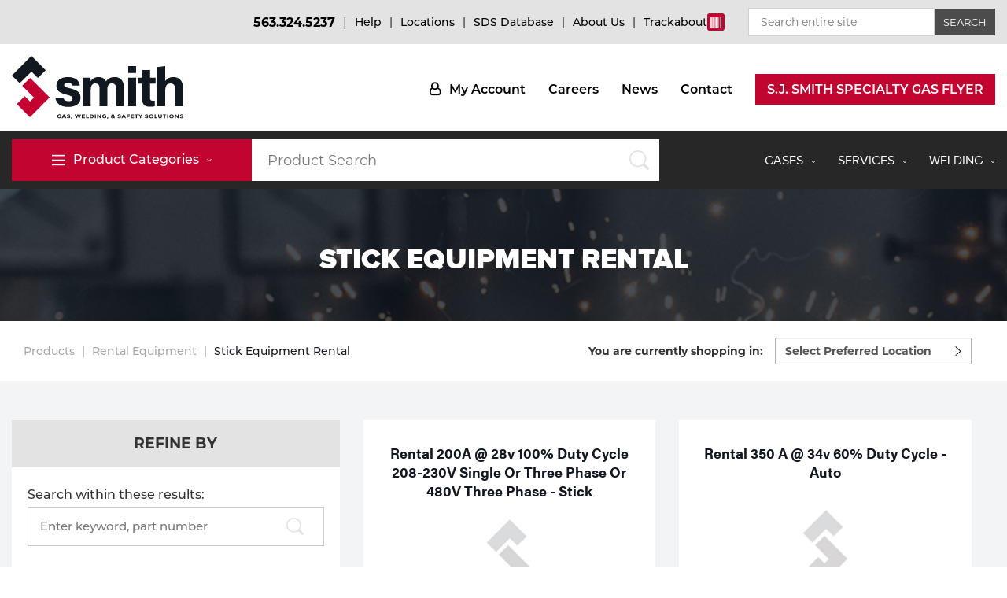

--- FILE ---
content_type: text/html; charset=UTF-8
request_url: https://sjsmith.com/products/categories/stick-equipment-rental/RENT-RNSK
body_size: 15147
content:
<!doctype html><html lang="en"> <head> <meta
http-equiv="Content-Language" content="en"><meta
http-equiv="X-UA-Compatible" content="IE=edge,chrome=1"><meta charset="utf-8"><meta name="viewport" content="width=device-width"/><meta http-equiv="Content-Type" content="text/html; charset=UTF-8"><meta name="generator" content="PyroCMS"/><meta name="viewport" content="width=device-width, initial-scale=1.0, maximum-scale=5.0"/><meta name="description" content="Stick Equipment Rental"/><title>Stick Equipment Rental	&#8250;	SJ Smith</title><link rel="icon" type="image/x-icon" href="/app/default/assets/addons/default/sjsmith/sjsmith-theme/resources/images/73e43634ca738824dadd58b55ccb4ad6.png?v=1754401317"/><link rel="icon" type="image/png" href="/app/default/assets/addons/default/sjsmith/sjsmith-theme/resources/images/f236ac05eb89b43f592c4d975f582819.png?v=1754401317" sizes="16x16"/><link rel="icon" type="image/png" href="/app/default/assets/addons/default/sjsmith/sjsmith-theme/resources/images/73e43634ca738824dadd58b55ccb4ad6.png?v=1754401317" sizes="32x32"/><link rel="icon" type="image/png" href="/app/default/assets/addons/default/sjsmith/sjsmith-theme/resources/images/17f8ddae71695861707cc9509b0ac477.png?v=1754401317" sizes="96x96"/><link rel="icon" type="image/png" href="/app/default/assets/addons/default/sjsmith/sjsmith-theme/resources/images/e5d9b969ce31c5795a397c33830d58b3.png?v=1754401317" sizes="128x128"/><link rel="icon" type="image/png" href="/app/default/assets/addons/default/sjsmith/sjsmith-theme/resources/images/d8fc0db02430f3ae344acda3be380882.png?v=1754401317" sizes="196x196"/><link rel="apple-touch-icon-precomposed" sizes="57x57" href="/app/default/assets/addons/default/sjsmith/sjsmith-theme/resources/images/7e2c35c975c5a14393113bd3912c86d0.png?v=1754401317"/><link rel="apple-touch-icon-precomposed" sizes="60x60" href="/app/default/assets/addons/default/sjsmith/sjsmith-theme/resources/images/6243150ac4b9331602be7460132be20c.png?v=1754401317"/><link rel="apple-touch-icon-precomposed" sizes="72x72" href="/app/default/assets/addons/default/sjsmith/sjsmith-theme/resources/images/ea8118b62b02396ce8628c6a5cab0b24.png?v=1754401317"/><link rel="apple-touch-icon-precomposed" sizes="76x76" href="/app/default/assets/addons/default/sjsmith/sjsmith-theme/resources/images/a0e82e5065b7eb69ca03a198b5ff8281.png?v=1754401318"/><link rel="apple-touch-icon-precomposed" sizes="114x114" href="/app/default/assets/addons/default/sjsmith/sjsmith-theme/resources/images/4ecb6a2700c719c9416b7c1ebab7ba98.png?v=1754401318"/><link rel="apple-touch-icon-precomposed" sizes="120x120" href="/app/default/assets/addons/default/sjsmith/sjsmith-theme/resources/images/9745c3d084789a9474353f8c7399e6c9.png?v=1754401318"/><link rel="apple-touch-icon-precomposed" sizes="144x144" href="/app/default/assets/addons/default/sjsmith/sjsmith-theme/resources/images/72db7e8ebe0515e6bd5b578be4da92fe.png?v=1754401318"/><link rel="apple-touch-icon-precomposed" sizes="152x152" href="/app/default/assets/addons/default/sjsmith/sjsmith-theme/resources/images/d3586997f48adeee3dcdc3f6774f953e.png?v=1754401318"/><link media="all" type="text/css" rel="stylesheet" href="/app/default/assets/public/theme.css?v=1754401318"><script type="text/javascript"> const APPLICATION_URL = "https://sjsmith.com/products/categories/stick-equipment-rental/RENT-RNSK"; const APPLICATION_REFERENCE = "default"; const APPLICATION_DOMAIN = "sjsmith.com"; const CSRF_TOKEN = "ZHdClERhZKf7TLEelwqHtshVYjG6ErVCIgWhZ2vi"; const APP_DEBUG = ""; const APP_URL = "http://localhost"; const REQUEST_ROOT = "https://sjsmith.com"; const REQUEST_ROOT_PATH = ""; const TIMEZONE = "America/Chicago"; const LOCALE = "en"; </script><script type="text/javascript">const ARROW_DOWN = 'https://sjsmith.com/app/default/assets/addons/default/sjsmith/sjsmith-theme/resources/images/arrow_down_menu.svg?v=1754401318';
const ARROW_DOWN_BLACK = 'https://sjsmith.com/app/default/assets/addons/default/sjsmith/sjsmith-theme/resources/images/arrow_down_black.svg?v=1754401318';</script><script src="/app/default/assets/addons/default/sjsmith/sjsmith-theme/resources/js/lazysizes.min.js?v=1754401318"></script><style>type="text/css" body:not(.loaded) .cloak {	display: none;	}</style><!-- Google Tag Manager --><script>(function(w,d,s,l,i){w[l]=w[l]||[];w[l].push({'gtm.start':
new Date().getTime(),event:'gtm.js'});var f=d.getElementsByTagName(s)[0],
j=d.createElement(s),dl=l!='dataLayer'?'&l='+l:'';j.async=true;j.src=
'https://www.googletagmanager.com/gtm.js?id='+i+dl;f.parentNode.insertBefore(j,f);
})(window,document,'script','dataLayer','GTM-TGDHH3X5');</script><!-- End Google Tag Manager --><script type="application/ld+json">{ "@context": "http://schema.org", "@type": "Organization", "name": "SJ Smith - Gas, Welding, and Safety Solutions", "url": "https://sjsmith.com/", "logo": "https://sjsmith.com/app/default/assets/addons/default/sjsmith/sjsmith-theme/resources/images/logo-tagline.svg", "contactPoint": { "@type": "ContactPoint", "telephone": "563.324.5237", "contactType": "customer service", "email": "support@sjsmith.com" }, "sameAs": [ "https://www.facebook.com/sjsmithcompany/", "https://www.linkedin.com/company/s-j-smith-company-inc/", "https://www.youtube.com/channel/UCU3lA7RPt404mEyfmJiBK_w", "https://twitter.com/sjsmithco", "https://www.instagram.com/sjsmithcompany/" ], "location": [ { "@type": "Place", "address": { "@type": "PostalAddress", "streetAddress": "3707 W. River Dr.", "addressLocality": "Davenport", "addressRegion": "IA", "postalCode": "52802", "addressCountry": "US" }, "openingHoursSpecification": [ { "@type": "OpeningHoursSpecification", "dayOfWeek": [ "Monday", "Tuesday", "Wednesday", "Thursday", "Friday" ], "opens": "07:30", "closes": "16:30" } ] }, { "@type": "Place", "address": { "@type": "PostalAddress", "streetAddress": "3615 W. River Dr.", "addressLocality": "Davenport", "addressRegion": "IA", "postalCode": "52802", "addressCountry": "US" }, "openingHoursSpecification": [ { "@type": "OpeningHoursSpecification", "dayOfWeek": [ "Monday", "Tuesday", "Wednesday", "Thursday", "Friday" ], "opens": "07:30", "closes": "16:30" } ] }, { "@type": "Place", "address": { "@type": "PostalAddress", "streetAddress": "2139 Manufacturing Dr.", "addressLocality": "Clinton", "addressRegion": "IA", "postalCode": "52732", "addressCountry": "US" }, "openingHoursSpecification": [ { "@type": "OpeningHoursSpecification", "dayOfWeek": [ "Monday", "Tuesday", "Wednesday", "Thursday", "Friday" ], "opens": "08:00", "closes": "16:30" } ] }, { "@type": "Place", "address": { "@type": "PostalAddress", "streetAddress": "205 Grandview Ave.", "addressLocality": "Muscatine", "addressRegion": "IA", "postalCode": "52761", "addressCountry": "US" }, "openingHoursSpecification": [ { "@type": "OpeningHoursSpecification", "dayOfWeek": [ "Monday", "Tuesday", "Wednesday", "Thursday", "Friday" ], "opens": "08:00", "closes": "16:30" } ] }, { "@type": "Place", "address": { "@type": "PostalAddress", "streetAddress": "1130 27th Ave. SW", "addressLocality": "Cedar Rapids", "addressRegion": "IA", "postalCode": "52404", "addressCountry": "US" }, "openingHoursSpecification": [ { "@type": "OpeningHoursSpecification", "dayOfWeek": [ "Monday", "Tuesday", "Wednesday", "Thursday", "Friday" ], "opens": "07:30", "closes": "16:30" } ] }, { "@type": "Place", "address": { "@type": "PostalAddress", "streetAddress": "31 S. 31st St.", "addressLocality": "Keokuk", "addressRegion": "IA", "postalCode": "52632", "addressCountry": "US" }, "openingHoursSpecification": [ { "@type": "OpeningHoursSpecification", "dayOfWeek": [ "Monday", "Tuesday", "Wednesday", "Thursday", "Friday" ], "opens": "07:30", "closes": "16:30" } ] }, { "@type": "Place", "address": { "@type": "PostalAddress", "streetAddress": "528 W. Route 30", "addressLocality": "Rock Falls", "addressRegion": "IL", "postalCode": "61071", "addressCountry": "US" }, "openingHoursSpecification": [ { "@type": "OpeningHoursSpecification", "dayOfWeek": [ "Monday", "Tuesday", "Wednesday", "Thursday", "Friday" ], "opens": "07:30", "closes": "16:30" } ] }, { "@type": "Place", "address": { "@type": "PostalAddress", "streetAddress": "210 Spring St.", "addressLocality": "Quincy", "addressRegion": "IL", "postalCode": "62301", "addressCountry": "US" }, "openingHoursSpecification": [ { "@type": "OpeningHoursSpecification", "dayOfWeek": [ "Monday", "Tuesday", "Wednesday", "Thursday", "Friday" ], "opens": "07:30", "closes": "16:30" } ] }, { "@type": "Place", "address": { "@type": "PostalAddress", "streetAddress": "830 Brenkman Dr.", "addressLocality": "Pekin", "addressRegion": "IL", "postalCode": "61554", "addressCountry": "US" }, "openingHoursSpecification": [ { "@type": "OpeningHoursSpecification", "dayOfWeek": [ "Monday", "Tuesday", "Wednesday", "Thursday", "Friday" ], "opens": "07:30", "closes": "16:30" } ] }, { "@type": "Place", "address": { "@type": "PostalAddress", "streetAddress": "3890 East L&amp;A Industrial Dr.", "addressLocality": "Decatur", "addressRegion": "IL", "postalCode": "62521", "addressCountry": "US" }, "openingHoursSpecification": [ { "@type": "OpeningHoursSpecification", "dayOfWeek": [ "Monday", "Tuesday", "Wednesday", "Thursday", "Friday" ], "opens": "07:30", "closes": "16:30" } ] }, { "@type": "Place", "address": { "@type": "PostalAddress", "streetAddress": "717 E. Main St.", "addressLocality": "Streator", "addressRegion": "IL", "postalCode": "61364", "addressCountry": "US" }, "openingHoursSpecification": [ { "@type": "OpeningHoursSpecification", "dayOfWeek": [ "Monday", "Tuesday", "Wednesday", "Thursday", "Friday" ], "opens": "07:30", "closes": "16:30" } ] }, { "@type": "Place", "address": { "@type": "PostalAddress", "streetAddress": "1212 Butzow Dr.", "addressLocality": "Urbana", "addressRegion": "IL", "postalCode": "61802", "addressCountry": "US" }, "openingHoursSpecification": [ { "@type": "OpeningHoursSpecification", "dayOfWeek": [ "Monday", "Tuesday", "Wednesday", "Thursday", "Friday" ], "opens": "07:30", "closes": "16:30" } ] }, { "@type": "Place", "address": { "@type": "PostalAddress", "streetAddress": "4700 S. Clark St.", "addressLocality": "Mexico", "addressRegion": "MO", "postalCode": "65265", "addressCountry": "US" }, "openingHoursSpecification": [ { "@type": "OpeningHoursSpecification", "dayOfWeek": [ "Monday", "Tuesday", "Wednesday", "Thursday", "Friday" ], "opens": "07:30", "closes": "16:30" } ] } ], "founder": "Sylvester “S.J” Smith", "ceo": "Richelle Smith-Brecht", "additionalProperty": { "@type": "PropertyValue", "name": "ISO/IEC 17025:2017 Accredited", "value": "#97958" }	}</script> </head> <body> <div id="mobile-menu"> <a href="#" onclick="document.getElementById('sitesearch').classList.toggle('open'); this.classList.toggle('active'); return false;" class="search-toggle" id="mobilesearchtoggle"> <img class="dark" src="/app/default/assets/addons/default/sjsmith/sjsmith-theme/resources/images/magnify_glass-dark.svg?v=1754401318" alt="Magnify Glass Dark"> <img class="red" src="/app/default/assets/addons/default/sjsmith/sjsmith-theme/resources/images/magnify_glass-red.svg?v=1754401318" alt="Magnify Glass Red"> </a> <button class="hamburger"> <span></span> </button> <div class="navbar" class="cloak"> <div class="nav-block"> <div class="nav-desc"> <ul> <li class=""> <a href="https://sjsmith.com/gases" target="_self"> Gases <img width="3" height="6" src="/app/default/assets/addons/default/sjsmith/sjsmith-theme/resources/images/arrow_down.svg?v=1754401313" alt="Arrow Down"> </a> <div class="nav-block"> <div class="nav-desc"> <ul> <li> <a class="" target="_self" href="https://sjsmith.com/gases/bulk-gas"> Bulk Gas </a> </li> <li> <a class="" target="_self" href="https://sjsmith.com/gases/micro-bulk-gas"> Micro-Bulk Gas </a> </li> <li> <a class="" target="_self" href="https://sjsmith.com/gases/gas-installations"> Gas Installations </a> </li> <li> <a class="" target="_self" href="https://sjsmith.com/gases/expert-consultation"> Expert Consultation </a> </li> <li> <a class="" target="_self" href="https://sjsmith.com/gases/technical-gas-services"> Technical Gas Services </a> </li> <li> <a class="" target="_self" href="https://sjsmith.com/gases/specialty-gases"> Specialty Gases </a> </li> <li> <a class="" target="_self" href="https://sjsmith.com/gases/laser-gas"> Laser Gas </a> </li> <li> <a class="" target="_self" href="https://sjsmith.com/gases/lab-gases"> Lab Gases </a> </li> <li> <a class="" target="_self" href="https://sjsmith.com/gases/pipe-purging-and-pressurization"> Pipe Purging </a> </li> <li> <a class="" target="_self" href="https://sjsmith.com/gases/calibration-gases"> Calibration Gas </a> </li> <li> <a class="" target="_self" href="https://sjsmith.com/gases/industrial-gases"> Industrial Gases </a> </li> </ul> </div> </div> </li> <li class=""> <a href="#" target="_self"> Services <img width="3" height="6" src="/app/default/assets/addons/default/sjsmith/sjsmith-theme/resources/images/arrow_down.svg?v=1754401313" alt="Arrow Down"> </a> <div class="nav-block"> <div class="nav-desc"> <ul> <li> <a class="" target="_self" href="https://sjsmith.com/services/cylinder-tracking"> Cylinder Tracking </a> </li> <li> <a class="" target="_self" href="https://sjsmith.com/services/dry-ice"> Dry Ice </a> </li> <li> <a class="" target="_self" href="https://sjsmith.com/services/dry-ice-blasting-equipment"> Dry Ice Blasting Equipment </a> </li> <li> <a class="" target="_self" href="https://sjsmith.com/services/rental-services"> Rental Services </a> </li> <li> <a class="" target="_self" href="https://sjsmith.com/services/repair-center"> Repair Center </a> </li> <li> <a class="" target="_self" href="https://sjsmith.com/services/vendor-managed-inventory"> Vendor Managed Inventory </a> </li> <li> <a class="" target="_self" href="https://sjsmith.com/flyers"> Flyers </a> </li> </ul> </div> </div> </li> <li class=""> <a href="https://sjsmith.com/welding" target="_self"> Welding <img width="3" height="6" src="/app/default/assets/addons/default/sjsmith/sjsmith-theme/resources/images/arrow_down.svg?v=1754401313" alt="Arrow Down"> </a> <div class="nav-block"> <div class="nav-desc"> <ul> <li> <a class="" target="_self" href="https://sjsmith.com/resources/training"> Welding and Safety Training </a> </li> <li> <a class="" target="_self" href="https://sjsmith.com/welding/mig-welding"> MIG Welding </a> </li> <li> <a class="" target="_self" href="https://sjsmith.com/welding/tig-welding"> TIG Welding </a> </li> <li> <a class="" target="_self" href="https://sjsmith.com/welding/stick-welding"> Stick Welding </a> </li> <li> <a class="" target="_self" href="https://sjsmith.com/welding/multi-process-welding"> Multi-process </a> </li> <li> <a class="" target="_self" href="https://sjsmith.com/welding/engine-driven-welding"> Engine-Driven </a> </li> </ul> </div> </div> </li> <li class="secondary"><a href="https://sjsmith.com/account/products" class="account" target="_self">My Account</a></li> <li class="secondary"><a href="https://sjsmith.com/careers" class="" target="_self">Careers</a></li> <li class="secondary"><a href="https://sjsmith.com/posts" class="" target="_self">News</a></li> <li class="secondary"><a href="https://sjsmith.com/contact" class="" target="_self">Contact</a></li> <li class="secondary"><a href="https://sjsmith.com/files/documents/SJ_Smith_Specialty_Gas_120424c.pdf" class="button" target="_blank">S.J. Smith Specialty Gas Flyer</a></li> </ul> </div> </div> <div class="contact-menu"> <a href="tel:5633245237">563.324.5237</a> </div> </div></div> <header><div class="header-top"><div class="container"><ul class="top-menu"><li class="highlight"><a href="tel:5633245237">563.324.5237</a></li><li><a href="https://sjsmith.com/help" class="" target="_self">Help</a></li><li><a href="https://sjsmith.com/our-company/locations" class="" target="_self">Locations</a></li><li><a href="https://sjsmith.com/resources/sds-database-literature" class="" target="_self">SDS Database</a></li><li><a href="https://sjsmith.com/our-company/about-us" class="" target="_self">About Us</a></li><li class="barcode"><a href="/trackabout" title="Trackabout" target="_blank" id="trackabout"><span class="barcode-text">Trackabout</span><span class="barcode-icon"><img width="14px" height="18px" style="margin-top:2px" src="/app/default/assets/addons/default/sjsmith/sjsmith-theme/resources/images/249f16e0afa78da8e5c87cdcb3dc1e7f.webp?v=1754401313" alt="Barcode Png"></span></a></li><li class="search" id="sitesearch"><a href="#" onclick="this.parentNode.classList.remove('open'); document.getElementById('mobilesearchtoggle').classList.toggle('active'); return false;"><span></span><span></span></a><form action="/search" id="search_entire_site"><input type="search" name="q" placeholder="Search entire site" value=""><input type="submit" value="Search"></form></li></ul></div></div><div class="main-header" id="user-menu"><div class="container"><a class="logo col-md-3 col-sm-2" href="/" title="Go to SJ Smith Homepage"></a><div class="col-md-9 hidden-xs col-sm-10"><nav class="header-right"><ul class="" > <li class=" account"> <a href="https://sjsmith.com/account/products" target="_self" class=" " > My Account </a> </li> <li class=" "> <a href="https://sjsmith.com/careers" target="_self" class=" " > Careers </a> </li> <li class=" "> <a href="https://sjsmith.com/posts" target="_self" class=" " > News </a> </li> <li class=" "> <a href="https://sjsmith.com/contact" target="_self" class=" " > Contact </a> </li> <li class=" button"> <a href="https://sjsmith.com/files/documents/SJ_Smith_Specialty_Gas_120424c.pdf" target="_blank" class=" " > S.J. Smith Specialty Gas Flyer </a> </li> </ul></nav></div></div></div><nav class="navigation" id="category-menu"><div class="container"><div class="row"><div class="toggle-col col-md-3 col-sm-5 col-xs-5"><div	class="mainmenu"><!--Desktop Category Button --><a href="#" class="menu-trigger hidden-xs " id="desktop-category-click"><img class="bar hidden-xs hidden-sm" src="/app/default/assets/addons/default/sjsmith/sjsmith-theme/resources/images/hamburger_menu-1.svg?v=1754401313" alt="Hamburger Menu 1"><span>Product Categories</span><img class="arrow-down" width="3" height="6" src="/app/default/assets/addons/default/sjsmith/sjsmith-theme/resources/images/arrow_down.svg?v=1754401313" alt="Arrow Down"></a><!--Desktop Category Menu --><div class="menu-wrapper" style="" id="menucategory"><div class="container"><div class="row"><div class="col-md-3 col-sm-3 col1"><div class="menu-box"><ul class="sub-menu-ul"><li onclick="openSubMenu('ABRA', this)"><a href="javascript:;">Abrasives</a></li><li onclick="openSubMenu('ACCS', this)"><a href="javascript:;">Accessories</a></li><li onclick="openSubMenu('CHEM', this)"><a href="javascript:;">Chemicals</a></li><li onclick="openSubMenu('CONS', this)"><a href="javascript:;">Parts</a></li><li onclick="openSubMenu('CYPU', this)"><a href="javascript:;">Cylinder Purchase</a></li><li onclick="openSubMenu('GDRY', this)"><a href="javascript:;">Dry Ice</a></li><li onclick="openSubMenu('EQPT', this)"><a href="javascript:;">Equipment</a></li><li onclick="openSubMenu('FILR', this)"><a href="javascript:;">Filler Metals</a></li><li onclick="openSubMenu('GASC', this)"><a href="javascript:;">Gases</a></li><li onclick="openSubMenu('GGAP', this)"><a href="javascript:;">Gas Apparatus</a></li><li onclick="openSubMenu('MIG', this)"><a href="javascript:;">MIG Welding</a></li><li onclick="openSubMenu('PLSM', this)"><a href="javascript:;">Plasma Cutting</a></li><li onclick="openSubMenu('RENT', this)"><a href="javascript:;">Rental Equipment</a></li><li onclick="openSubMenu('SFTY', this)"><a href="javascript:;">Safety</a></li><li onclick="openSubMenu('SPOT', this)"><a href="javascript:;">Spotwelding</a></li><li onclick="openSubMenu('STIC', this)"><a href="javascript:;">Stick Welding</a></li><li onclick="openSubMenu('TIG', this)"><a href="javascript:;">Tig Welding</a></li><li onclick="openSubMenu('TOOL', this)"><a href="javascript:;">Tools</a></li></ul></div><!-- .menu-box --></div><div class="col-md-9 col-sm-9 sub-menu" id="sub-menu-ABRA" data-uid="ABRA"><div class="menu-box padding_menu"><div class="title"><a href="https://sjsmith.com/products/categories/abrasives/ABRA">Abrasives</a></div><div class="col-md-6 col-sm-6"><ul class="linklist "><li><a href="https://sjsmith.com/products/categories/abrasives/ABRA" class="no-children">View All</a></li><li><a href="https://sjsmith.com/products/categories/belts/ABRA-ABBL" class="no-children" data-sub="ABRA-ABBL">Belts</a></li><li><a href="https://sjsmith.com/products/categories/carbide-burrs/ABRA-ABCB" class="no-children" data-sub="ABRA-ABCB">Carbide Burrs</a></li><li><a href="https://sjsmith.com/products/categories/chop-saw/ABRA-ABCS" class="no-children" data-sub="ABRA-ABCS">Chop Saw</a></li><li><a href="https://sjsmith.com/products/categories/cut-off-wheels/ABRA-ABCO" class="no-children" data-sub="ABRA-ABCO">Cut Off Wheels</a></li><li><a href="https://sjsmith.com/products/categories/files/ABRA-ABFL" class="no-children" data-sub="ABRA-ABFL">Files</a></li><li><a href="https://sjsmith.com/products/categories/flap-disks-flap-wheels/ABRA-ABFD" class="no-children" data-sub="ABRA-ABFD">Flap Disks / Flap Wheels</a></li><li><a href="https://sjsmith.com/products/categories/grinding-wheels/ABRA-ABGW" class="no-children" data-sub="ABRA-ABGW">Grinding Wheels</a></li><li><a href="https://sjsmith.com/products/categories/hook-and-loop/ABRA-ABHL" class="no-children" data-sub="ABRA-ABHL">Hook and Loop</a></li><li><a href="https://sjsmith.com/products/categories/rolls-pads-and-paper/ABRA-ABRP" class="no-children" data-sub="ABRA-ABRP">Rolls, Pads, and Paper</a></li><li><a href="https://sjsmith.com/products/categories/sanding-disks/ABRA-ABSD" class="no-children" data-sub="ABRA-ABSD">Sanding Disks</a></li><li><a href="https://sjsmith.com/products/categories/wire-wheels/ABRA-ABWW" class="no-children" data-sub="ABRA-ABWW">Wire Wheels</a></li><li><a href="https://sjsmith.com/products/categories/other/ABRA-ABOT" class="no-children" data-sub="ABRA-ABOT">Other</a></li></ul></div></div></div><div class="col-md-9 col-sm-9 sub-menu" id="sub-menu-ACCS" data-uid="ACCS"><div class="menu-box padding_menu"><div class="title"><a href="https://sjsmith.com/products/categories/accessories/ACCS">Accessories</a></div><div class="col-md-6 col-sm-6"><ul class="linklist "><li><a href="https://sjsmith.com/products/categories/accessories/ACCS" class="no-children">View All</a></li><li><a href="https://sjsmith.com/products/categories/cable-cords/ACCS-ACWC" class="no-children" data-sub="ACCS-ACWC">Cable / Cords</a></li><li><a href="https://sjsmith.com/products/categories/carbon-arc-exothermic/ACCS-ACCA" class="no-children" data-sub="ACCS-ACCA">Carbon Arc / Exothermic</a></li><li><a href="https://sjsmith.com/products/categories/carts/ACCS-ACCR" class="no-children" data-sub="ACCS-ACCR">Carts</a></li><li><a href="https://sjsmith.com/products/categories/fasteners/ACCS-ACFA" class="no-children" data-sub="ACCS-ACFA">Fasteners</a></li><li><a href="https://sjsmith.com/products/categories/manual-products/ACCS-ACMP" class="no-children" data-sub="ACCS-ACMP">Manual Products</a></li><li><a href="https://sjsmith.com/products/categories/mig-accessories/ACCS-ACMI" class="no-children" data-sub="ACCS-ACMI">Mig Accessories</a></li><li><a href="https://sjsmith.com/products/categories/mig-guns/ACCS-ACMG" class="no-children" data-sub="ACCS-ACMG">Mig Guns</a></li><li><a href="https://sjsmith.com/products/categories/plasma-accessories/ACCS-ACPL" class="no-children" data-sub="ACCS-ACPL">Plasma Accessories</a></li><li><a href="https://sjsmith.com/products/categories/tig-accessories/ACCS-ACTG" class="no-children" data-sub="ACCS-ACTG">Tig Accessories</a></li><li><a href="https://sjsmith.com/products/categories/other/ACCS-ACOT" class="no-children" data-sub="ACCS-ACOT">Other</a></li></ul></div></div></div><div class="col-md-9 col-sm-9 sub-menu" id="sub-menu-CHEM" data-uid="CHEM"><div class="menu-box padding_menu"><div class="title"><a href="https://sjsmith.com/products/categories/chemicals/CHEM">Chemicals</a></div><div class="col-md-6 col-sm-6"><ul class="linklist "><li><a href="https://sjsmith.com/products/categories/chemicals/CHEM" class="no-children">View All</a></li><li><a href="https://sjsmith.com/products/categories/anti-spatter/CHEM-CHAS" class="no-children" data-sub="CHEM-CHAS">Anti Spatter</a></li><li><a href="https://sjsmith.com/products/categories/coolants/CHEM-CHCO" class="no-children" data-sub="CHEM-CHCO">Coolants</a></li><li><a href="https://sjsmith.com/products/categories/flux/CHEM-CHFL" class="no-children" data-sub="CHEM-CHFL">Flux</a></li><li><a href="https://sjsmith.com/products/categories/paints-and-primers/CHEM-CHPA" class="no-children" data-sub="CHEM-CHPA">Paints and Primers</a></li><li><a href="https://sjsmith.com/products/categories/other/CHEM-CHOT" class="no-children" data-sub="CHEM-CHOT">Other</a></li></ul></div></div></div><div class="col-md-9 col-sm-9 sub-menu" id="sub-menu-CONS" data-uid="CONS"><div class="menu-box padding_menu"><div class="title"><a href="https://sjsmith.com/products/categories/parts/CONS">Parts</a></div><div class="col-md-6 col-sm-6"><ul class="linklist "><li><a href="https://sjsmith.com/products/categories/parts/CONS" class="no-children">View All</a></li><li><a href="https://sjsmith.com/products/categories/batteries/CONS-CSBA" class="no-children" data-sub="CONS-CSBA">Batteries</a></li><li><a href="https://sjsmith.com/products/categories/carbon-arc-exothermic/CONS-CSCE" class="no-children" data-sub="CONS-CSCE">Carbon Arc / Exothermic</a></li><li><a href="https://sjsmith.com/products/categories/laser/CONS-CSLS" class="no-children" data-sub="CONS-CSLS">Laser</a></li><li><a href="https://sjsmith.com/products/categories/marking-products/CONS-CSMA" class="no-children" data-sub="CONS-CSMA">Marking Products</a></li><li><a href="https://sjsmith.com/products/categories/mig-parts/CONS-CSMG" class="no-children" data-sub="CONS-CSMG">Mig Parts</a></li><li><a href="https://sjsmith.com/products/categories/plasma-parts/CONS-CSPL" class="no-children" data-sub="CONS-CSPL">Plasma Parts</a></li><li><a href="https://sjsmith.com/products/categories/tig-parts/CONS-CSTG" class="no-children" data-sub="CONS-CSTG">Tig Parts</a></li><li><a href="https://sjsmith.com/products/categories/other/CONS-CSOT" class="no-children" data-sub="CONS-CSOT">Other</a></li></ul></div></div></div><div class="col-md-9 col-sm-9 sub-menu" id="sub-menu-CYPU" data-uid="CYPU"><div class="menu-box padding_menu"><div class="title"><a href="https://sjsmith.com/products/categories/cylinder-purchase/CYPU">Cylinder Purchase</a></div><div class="col-md-6 col-sm-6"><ul class="linklist "><li><a href="https://sjsmith.com/products/categories/cylinder-purchase/CYPU" class="no-children">View All</a></li><li><a href="https://sjsmith.com/products/categories/acetylene/CYPU-CYAC" class="no-children" data-sub="CYPU-CYAC">Acetylene</a></li><li><a href="https://sjsmith.com/products/categories/argon/CYPU-CYAR" class="no-children" data-sub="CYPU-CYAR">Argon</a></li><li><a href="https://sjsmith.com/products/categories/argon-mix/CYPU-CYAM" class="no-children" data-sub="CYPU-CYAM">Argon Mix</a></li><li><a href="https://sjsmith.com/products/categories/carbon-dioxide/CYPU-CYCO" class="no-children" data-sub="CYPU-CYCO">Carbon Dioxide</a></li><li><a href="https://sjsmith.com/products/categories/helium/CYPU-CYHE" class="no-children" data-sub="CYPU-CYHE">Helium</a></li><li><a href="https://sjsmith.com/products/categories/hydrogen/CYPU-CYHY" class="no-children" data-sub="CYPU-CYHY">Hydrogen</a></li><li><a href="https://sjsmith.com/products/categories/industrial-mix/CYPU-CYIM" class="no-children" data-sub="CYPU-CYIM">Industrial Mix</a></li><li><a href="https://sjsmith.com/products/categories/nitrogen/CYPU-CYNI" class="no-children" data-sub="CYPU-CYNI">Nitrogen</a></li><li><a href="https://sjsmith.com/products/categories/oxygen/CYPU-CYOX" class="no-children" data-sub="CYPU-CYOX">Oxygen</a></li><li><a href="https://sjsmith.com/products/categories/propane/CYPU-CYLP" class="no-children" data-sub="CYPU-CYLP">Propane</a></li><li><a href="https://sjsmith.com/products/categories/propylene/CYPU-CYPP" class="no-children" data-sub="CYPU-CYPP">Propylene</a></li><li><a href="https://sjsmith.com/products/categories/other/CYPU-CYOT" class="no-children" data-sub="CYPU-CYOT">Other</a></li></ul></div></div></div><div class="col-md-9 col-sm-9 sub-menu" id="sub-menu-GDRY" data-uid="GDRY"><div class="menu-box padding_menu"><div class="title"><a href="https://sjsmith.com/products/categories/dry-ice/GDRY">Dry Ice</a></div><div class="col-md-6 col-sm-6"><ul class="linklist "><li><a href="https://sjsmith.com/products/categories/dry-ice/GDRY" class="no-children">View All</a></li><li><a href="https://sjsmith.com/products/categories/dry-ice-blocks/GDRY-GDBK" class="no-children" data-sub="GDRY-GDBK">Dry Ice Blocks</a></li><li><a href="https://sjsmith.com/products/categories/dry-ice-pellets/GDRY-GDPL" class="no-children" data-sub="GDRY-GDPL">Dry Ice Pellets</a></li></ul></div></div></div><div class="col-md-9 col-sm-9 sub-menu" id="sub-menu-EQPT" data-uid="EQPT"><div class="menu-box padding_menu"><div class="title"><a href="https://sjsmith.com/products/categories/equipment/EQPT">Equipment</a></div><div class="col-md-6 col-sm-6"><ul class="linklist "><li><a href="https://sjsmith.com/products/categories/equipment/EQPT" class="no-children">View All</a></li><li><a href="https://sjsmith.com/products/categories/engine-drive/EQPT-EQED" class="no-children" data-sub="EQPT-EQED">Engine Drive</a></li><li><a href="https://sjsmith.com/products/categories/fume-extraction/EQPT-EQFE" class="no-children" data-sub="EQPT-EQFE">Fume Extraction</a></li><li><a href="https://sjsmith.com/products/categories/mig-equipment/EQPT-EQMG" class="no-children" data-sub="EQPT-EQMG">Mig Equipment</a></li><li><a href="https://sjsmith.com/products/categories/multiprocess/EQPT-EQMU" class="no-children" data-sub="EQPT-EQMU">Multiprocess</a></li><li><a href="https://sjsmith.com/products/categories/plasma-machines/EQPT-EQPL" class="no-children" data-sub="EQPT-EQPL">Plasma Machines</a></li><li><a href="https://sjsmith.com/products/categories/stick-equipment/EQPT-EQSK" class="no-children" data-sub="EQPT-EQSK">Stick Equipment</a></li><li><a href="https://sjsmith.com/products/categories/subarc/EQPT-EQSA" class="no-children" data-sub="EQPT-EQSA">Subarc</a></li><li><a href="https://sjsmith.com/products/categories/tig-equipment/EQPT-EQTG" class="no-children" data-sub="EQPT-EQTG">Tig Equipment</a></li></ul></div></div></div><div class="col-md-9 col-sm-9 sub-menu" id="sub-menu-FILR" data-uid="FILR"><div class="menu-box padding_menu"><div class="title"><a href="https://sjsmith.com/products/categories/filler-metals/FILR">Filler Metals</a></div><div class="col-md-6 col-sm-6"><ul class="linklist "><li><a href="https://sjsmith.com/products/categories/filler-metals/FILR" class="no-children">View All</a></li><li><a href="https://sjsmith.com/products/categories/flux/FILR-FMFX" class="no-children" data-sub="FILR-FMFX">Flux</a></li><li><a href="https://sjsmith.com/products/categories/mig-filler-metal/FILR-FMMG" class="has-children" data-sub="FILR-FMMG">Mig Filler Metal</a></li><li><a href="https://sjsmith.com/products/categories/filler-metal-oxy-fuel/FILR-FMOX" class="has-children" data-sub="FILR-FMOX">Filler Metal - Oxy Fuel</a></li><li><a href="https://sjsmith.com/products/categories/stick-filler-metal/FILR-FMST" class="has-children" data-sub="FILR-FMST">Stick Filler Metal</a></li><li><a href="https://sjsmith.com/products/categories/tig-filler-metal/FILR-FMTG" class="has-children" data-sub="FILR-FMTG">Tig Filler Metal</a></li></ul></div><div class="col-md-6 col-sm-6 tertiary-category" id="category-FILR-FMMG" style="display: none;"><ul class="linklist b_l"><li><a href="https://sjsmith.com/products/categories/mig-aluminum/FILR-FMMG-FMMA">Mig - Aluminum</a></li><li><a href="https://sjsmith.com/products/categories/mig-carbon-steel/FILR-FMMG-FMMC">Mig - Carbon Steel</a></li><li><a href="https://sjsmith.com/products/categories/mig-flux-dual-shield/FILR-FMMG-FMMF">Mig - Flux / Dual Shield</a></li><li><a href="https://sjsmith.com/products/categories/mig-hard-surfacing/FILR-FMMG-FMMH">Mig - Hard Surfacing</a></li><li><a href="https://sjsmith.com/products/categories/mig-metal-core/FILR-FMMG-FMMM">Mig - Metal Core</a></li><li><a href="https://sjsmith.com/products/categories/mig-stainless/FILR-FMMG-FMMS">Mig - Stainless</a></li><li><a href="https://sjsmith.com/products/categories/mig-other/FILR-FMMG-FMMO">Mig - Other</a></li></ul></div><div class="col-md-6 col-sm-6 tertiary-category" id="category-FILR-FMOX" style="display: none;"><ul class="linklist b_l"><li><a href="https://sjsmith.com/products/categories/oxy-fuel-aluminum/FILR-FMOX-FMOA">Oxy Fuel - Aluminum</a></li><li><a href="https://sjsmith.com/products/categories/oxy-fuel-bronze/FILR-FMOX-FMOB">Oxy Fuel - Bronze</a></li><li><a href="https://sjsmith.com/products/categories/oxy-fuel-carbon-steel/FILR-FMOX-FMOC">Oxy Fuel - Carbon Steel</a></li><li><a href="https://sjsmith.com/products/categories/oxy-fuel-hard-surfacing/FILR-FMOX-FMOH">Oxy Fuel - Hard Surfacing</a></li><li><a href="https://sjsmith.com/products/categories/oxy-fuel-lead-tin/FILR-FMOX-FMOL">Oxy Fuel - Lead Tin</a></li><li><a href="https://sjsmith.com/products/categories/oxy-fuel-silver-solder/FILR-FMOX-FMOS">Oxy Fuel - Silver Solder</a></li><li><a href="https://sjsmith.com/products/categories/oxy-fuel-other/FILR-FMOX-FMOO">Oxy Fuel - Other</a></li></ul></div><div class="col-md-6 col-sm-6 tertiary-category" id="category-FILR-FMST" style="display: none;"><ul class="linklist b_l"><li><a href="https://sjsmith.com/products/categories/stick-aluminum/FILR-FMST-FMSA">Stick - Aluminum</a></li><li><a href="https://sjsmith.com/products/categories/stick-carbon-steel/FILR-FMST-FMSC">Stick - Carbon Steel</a></li><li><a href="https://sjsmith.com/products/categories/stick-hard-surfacing/FILR-FMST-FMSH">Stick - Hard Surfacing</a></li><li><a href="https://sjsmith.com/products/categories/stick-stainless/FILR-FMST-FMSS">Stick - Stainless</a></li><li><a href="https://sjsmith.com/products/categories/stick-other/FILR-FMST-FMSO">Stick - Other</a></li></ul></div><div class="col-md-6 col-sm-6 tertiary-category" id="category-FILR-FMTG" style="display: none;"><ul class="linklist b_l"><li><a href="https://sjsmith.com/products/categories/tig-aluminum/FILR-FMTG-FMTA">Tig - Aluminum</a></li><li><a href="https://sjsmith.com/products/categories/tig-carbon-steel/FILR-FMTG-FMTC">Tig - Carbon Steel</a></li><li><a href="https://sjsmith.com/products/categories/tig-hard-surfacing/FILR-FMTG-FMTH">Tig - Hard Surfacing</a></li><li><a href="https://sjsmith.com/products/categories/tig-stainless/FILR-FMTG-FMTS">Tig - Stainless</a></li><li><a href="https://sjsmith.com/products/categories/tig-other/FILR-FMTG-FMTO">Tig - Other</a></li></ul></div></div></div><div class="col-md-9 col-sm-9 sub-menu" id="sub-menu-GASC" data-uid="GASC"><div class="menu-box padding_menu"><div class="title"><a href="https://sjsmith.com/products/categories/gases/GASC">Gases</a></div><div class="col-md-6 col-sm-6"><ul class="linklist "><li><a href="https://sjsmith.com/products/categories/gases/GASC" class="no-children">View All</a></li><li><a href="https://sjsmith.com/products/categories/disposable-calibration-gas/GASC-GASD" class="has-children" data-sub="GASC-GASD">Disposable Calibration Gas</a></li><li><a href="https://sjsmith.com/products/categories/industrial-gas/GASC-GASI" class="has-children" data-sub="GASC-GASI">Industrial Gas</a></li><li><a href="https://sjsmith.com/products/categories/medical-gas/GASC-GASM" class="has-children" data-sub="GASC-GASM">Medical Gas</a></li><li><a href="https://sjsmith.com/products/categories/specialty-gas/GASC-GASS" class="has-children" data-sub="GASC-GASS">Specialty Gas</a></li></ul></div><div class="col-md-6 col-sm-6 tertiary-category" id="category-GASC-GASD" style="display: none;"><ul class="linklist b_l"><li><a href="https://sjsmith.com/products/categories/calibration-gases/GASC-GASD-GCAL">Calibration Gases</a></li><li><a href="https://sjsmith.com/products/categories/calibration-gas-accessories/GASC-GASD-GGCA">Calibration Gas Accessories</a></li></ul></div><div class="col-md-6 col-sm-6 tertiary-category" id="category-GASC-GASI" style="display: none;"><ul class="linklist b_l"><li><a href="https://sjsmith.com/products/categories/acetylene/GASC-GASI-GIAC">Acetylene</a></li><li><a href="https://sjsmith.com/products/categories/air/GASC-GASI-GIAI">Air</a></li><li><a href="https://sjsmith.com/products/categories/argon/GASC-GASI-GIAR">Argon</a></li><li><a href="https://sjsmith.com/products/categories/argon-liquid/GASC-GASI-GILA">Argon - Liquid</a></li><li><a href="https://sjsmith.com/products/categories/argon-mix/GASC-GASI-GIAM">Argon Mix</a></li><li><a href="https://sjsmith.com/products/categories/argon-mix-liquid/GASC-GASI-GILM">Argon Mix - Liquid</a></li><li><a href="https://sjsmith.com/products/categories/carbon-dioxide/GASC-GASI-GICO">Carbon Dioxide</a></li><li><a href="https://sjsmith.com/products/categories/co2-liquid/GASC-GASI-GILC">CO2 - Liquid</a></li><li><a href="https://sjsmith.com/products/categories/freon/GASC-GASI-GIFR">Freon</a></li><li><a href="https://sjsmith.com/products/categories/helium/GASC-GASI-GIHE">Helium</a></li><li><a href="https://sjsmith.com/products/categories/helium-liquid/GASC-GASI-GILH">Helium - Liquid</a></li><li><a href="https://sjsmith.com/products/categories/hydrogen/GASC-GASI-GIHY">Hydrogen</a></li><li><a href="https://sjsmith.com/products/categories/nitrogen/GASC-GASI-GINI">Nitrogen</a></li><li><a href="https://sjsmith.com/products/categories/nitrogen-liquid/GASC-GASI-GILN">Nitrogen - Liquid</a></li><li><a href="https://sjsmith.com/products/categories/oxygen/GASC-GASI-GIOX">Oxygen</a></li><li><a href="https://sjsmith.com/products/categories/oxygen-liquid/GASC-GASI-GILO">Oxygen - Liquid</a></li><li><a href="https://sjsmith.com/products/categories/propane/GASC-GASI-GILP">Propane</a></li><li><a href="https://sjsmith.com/products/categories/propylene/GASC-GASI-GIPP">Propylene</a></li></ul></div><div class="col-md-6 col-sm-6 tertiary-category" id="category-GASC-GASM" style="display: none;"><ul class="linklist b_l"><li><a href="https://sjsmith.com/products/categories/air-usp/GASC-GASM-GMAR">Air USP</a></li><li><a href="https://sjsmith.com/products/categories/breathing-air/GASC-GASM-GMBA">Breathing Air</a></li><li><a href="https://sjsmith.com/products/categories/carbon-dioxide/GASC-GASM-GMCO">Carbon Dioxide</a></li><li><a href="https://sjsmith.com/products/categories/helium/GASC-GASM-GMHE">Helium</a></li><li><a href="https://sjsmith.com/products/categories/nitrogen/GASC-GASM-GMNI">Nitrogen</a></li><li><a href="https://sjsmith.com/products/categories/nitrogen-liquid/GASC-GASM-GMLN">Nitrogen - Liquid</a></li><li><a href="https://sjsmith.com/products/categories/nitrous-oxide-usp/GASC-GASM-GMNO">Nitrous Oxide USP</a></li><li><a href="https://sjsmith.com/products/categories/oxygen-usp/GASC-GASM-GMOX">Oxygen USP</a></li><li><a href="https://sjsmith.com/products/categories/oxygen-usp-liquid/GASC-GASM-GMLO">Oxygen USP - Liquid</a></li></ul></div><div class="col-md-6 col-sm-6 tertiary-category" id="category-GASC-GASS" style="display: none;"><ul class="linklist b_l"><li><a href="https://sjsmith.com/products/categories/acetylene/GASC-GASS-GSAC">Acetylene</a></li><li><a href="https://sjsmith.com/products/categories/air/GASC-GASS-GSAI">Air</a></li><li><a href="https://sjsmith.com/products/categories/argon/GASC-GASS-GSAR">Argon</a></li><li><a href="https://sjsmith.com/products/categories/calibration-gases/GASC-GASS-GCAL">Calibration Gases</a></li><li><a href="https://sjsmith.com/products/categories/carbon-dioxide/GASC-GASS-GSCO">Carbon Dioxide</a></li><li><a href="https://sjsmith.com/products/categories/helium/GASC-GASS-GSHE">Helium</a></li><li><a href="https://sjsmith.com/products/categories/hydrogen/GASC-GASS-GSHY">Hydrogen</a></li><li><a href="https://sjsmith.com/products/categories/methane/GASC-GASS-GSME">Methane</a></li><li><a href="https://sjsmith.com/products/categories/nitrogen/GASC-GASS-GSNI">Nitrogen</a></li><li><a href="https://sjsmith.com/products/categories/nitrous-oxide/GASC-GASS-GSNO">Nitrous Oxide</a></li><li><a href="https://sjsmith.com/products/categories/oxygen/GASC-GASS-GSOX">Oxygen</a></li><li><a href="https://sjsmith.com/products/categories/propane/GASC-GASS-GSLP">Propane</a></li><li><a href="https://sjsmith.com/products/categories/propylene/GASC-GASS-GSPP">Propylene</a></li><li><a href="https://sjsmith.com/products/categories/specialty-mix/GASC-GASS-GSSM">Specialty Mix</a></li><li><a href="https://sjsmith.com/products/categories/sulfur-hexafluoride/GASC-GASS-GSSH">Sulfur Hexafluoride</a></li></ul></div></div></div><div class="col-md-9 col-sm-9 sub-menu" id="sub-menu-GGAP" data-uid="GGAP"><div class="menu-box padding_menu"><div class="title"><a href="https://sjsmith.com/products/categories/gas-apparatus/GGAP">Gas Apparatus</a></div><div class="col-md-6 col-sm-6"><ul class="linklist "><li><a href="https://sjsmith.com/products/categories/gas-apparatus/GGAP" class="no-children">View All</a></li><li><a href="https://sjsmith.com/products/categories/disposable-cylinders/GGAP-GGDC" class="no-children" data-sub="GGAP-GGDC">Disposable Cylinders</a></li><li><a href="https://sjsmith.com/products/categories/fittings-and-adapters/GGAP-GGFT" class="no-children" data-sub="GGAP-GGFT">Fittings and Adapters</a></li><li><a href="https://sjsmith.com/products/categories/flashback-arrestors/GGAP-GGFB" class="no-children" data-sub="GGAP-GGFB">Flashback Arrestors</a></li><li><a href="https://sjsmith.com/products/categories/gas-hose/GGAP-GGSH" class="no-children" data-sub="GGAP-GGSH">Gas Hose</a></li><li><a href="https://sjsmith.com/products/categories/guages/GGAP-GGGS" class="no-children" data-sub="GGAP-GGGS">Guages</a></li><li><a href="https://sjsmith.com/products/categories/outfits/GGAP-GGOF" class="no-children" data-sub="GGAP-GGOF">Outfits</a></li><li><a href="https://sjsmith.com/products/categories/regulators/GGAP-GGRG" class="no-children" data-sub="GGAP-GGRG">Regulators</a></li><li><a href="https://sjsmith.com/products/categories/tips/GGAP-GGTP" class="no-children" data-sub="GGAP-GGTP">Tips</a></li><li><a href="https://sjsmith.com/products/categories/torches/GGAP-GGTR" class="no-children" data-sub="GGAP-GGTR">Torches</a></li><li><a href="https://sjsmith.com/products/categories/other/GGAP-GGOT" class="no-children" data-sub="GGAP-GGOT">Other</a></li></ul></div></div></div><div class="col-md-9 col-sm-9 sub-menu" id="sub-menu-MIG" data-uid="MIG"><div class="menu-box padding_menu"><div class="title"><a href="https://sjsmith.com/products/categories/mig-welding/MIG">MIG Welding</a></div><div class="col-md-6 col-sm-6"><ul class="linklist "><li><a href="https://sjsmith.com/products/categories/mig-welding/MIG" class="no-children">View All</a></li><li><a href="https://sjsmith.com/products/categories/mig-accessories/MIG-ACMI" class="no-children" data-sub="MIG-ACMI">Mig Accessories</a></li><li><a href="https://sjsmith.com/products/categories/mig-equipment/MIG-EQMG" class="no-children" data-sub="MIG-EQMG">Mig Equipment</a></li><li><a href="https://sjsmith.com/products/categories/mig-filler-metal/MIG-FMMG" class="has-children" data-sub="MIG-FMMG">Mig Filler Metal</a></li><li><a href="https://sjsmith.com/products/categories/mig-guns/MIG-ACMG" class="no-children" data-sub="MIG-ACMG">Mig Guns</a></li><li><a href="https://sjsmith.com/products/categories/mig-parts/MIG-CSMG" class="no-children" data-sub="MIG-CSMG">Mig Parts</a></li></ul></div><div class="col-md-6 col-sm-6 tertiary-category" id="category-MIG-FMMG" style="display: none;"><ul class="linklist b_l"><li><a href="https://sjsmith.com/products/categories/mig-aluminum/MIG-FMMG-FMMA">Mig - Aluminum</a></li><li><a href="https://sjsmith.com/products/categories/mig-carbon-steel/MIG-FMMG-FMMC">Mig - Carbon Steel</a></li><li><a href="https://sjsmith.com/products/categories/mig-flux-dual-shield/MIG-FMMG-FMMF">Mig - Flux / Dual Shield</a></li><li><a href="https://sjsmith.com/products/categories/mig-hard-surfacing/MIG-FMMG-FMMH">Mig - Hard Surfacing</a></li><li><a href="https://sjsmith.com/products/categories/mig-metal-core/MIG-FMMG-FMMM">Mig - Metal Core</a></li><li><a href="https://sjsmith.com/products/categories/mig-stainless/MIG-FMMG-FMMS">Mig - Stainless</a></li><li><a href="https://sjsmith.com/products/categories/mig-other/MIG-FMMG-FMMO">Mig - Other</a></li></ul></div></div></div><div class="col-md-9 col-sm-9 sub-menu" id="sub-menu-PLSM" data-uid="PLSM"><div class="menu-box padding_menu"><div class="title"><a href="https://sjsmith.com/products/categories/plasma-cutting/PLSM">Plasma Cutting</a></div><div class="col-md-6 col-sm-6"><ul class="linklist "><li><a href="https://sjsmith.com/products/categories/plasma-cutting/PLSM" class="no-children">View All</a></li><li><a href="https://sjsmith.com/products/categories/plasma-accessories/PLSM-ACPL" class="no-children" data-sub="PLSM-ACPL">Plasma Accessories</a></li><li><a href="https://sjsmith.com/products/categories/plasma-parts/PLSM-CSPL" class="no-children" data-sub="PLSM-CSPL">Plasma Parts</a></li><li><a href="https://sjsmith.com/products/categories/plasma-machines/PLSM-EQPL" class="no-children" data-sub="PLSM-EQPL">Plasma Machines</a></li></ul></div></div></div><div class="col-md-9 col-sm-9 sub-menu" id="sub-menu-RENT" data-uid="RENT"><div class="menu-box padding_menu"><div class="title"><a href="https://sjsmith.com/products/categories/rental-equipment/RENT">Rental Equipment</a></div><div class="col-md-6 col-sm-6"><ul class="linklist "><li><a href="https://sjsmith.com/products/categories/rental-equipment/RENT" class="no-children">View All</a></li><li><a href="https://sjsmith.com/products/categories/engine-drive-rental/RENT-RNED" class="no-children" data-sub="RENT-RNED">Engine Drive Rental</a></li><li><a href="https://sjsmith.com/products/categories/cooler-rental/RENT-RNCL" class="no-children" data-sub="RENT-RNCL">Cooler Rental</a></li><li><a href="https://sjsmith.com/products/categories/mig-equipment-rental/RENT-RNMG" class="no-children" data-sub="RENT-RNMG">Mig Equipment Rental</a></li><li><a href="https://sjsmith.com/products/categories/dry-ice-blasting-machine-rental/RENT-RNBM" class="no-children" data-sub="RENT-RNBM">Dry Ice Blasting machine rental</a></li><li><a href="https://sjsmith.com/products/categories/plasma-machine-rental/RENT-RNPL" class="no-children" data-sub="RENT-RNPL">Plasma Machine Rental</a></li><li><a href="https://sjsmith.com/products/categories/stick-equipment-rental/RENT-RNSK" class="no-children" data-sub="RENT-RNSK">Stick Equipment Rental</a></li><li><a href="https://sjsmith.com/products/categories/feeder-suitcase-rental/RENT-RNFS" class="no-children" data-sub="RENT-RNFS">Feeder - Suitcase Rental</a></li><li><a href="https://sjsmith.com/products/categories/tig-equipment-rental/RENT-RNTG" class="no-children" data-sub="RENT-RNTG">Tig Equipment Rental</a></li><li><a href="https://sjsmith.com/products/categories/hf-unit-rental/RENT-RNHF" class="no-children" data-sub="RENT-RNHF">HF unit Rental</a></li><li><a href="https://sjsmith.com/products/categories/mig-equipment-rental-residential/RENT-RNMR" class="no-children" data-sub="RENT-RNMR">Mig Equipment Rental-Residential</a></li><li><a href="https://sjsmith.com/products/categories/multimatic-equip-rent-residentl/RENT-RNMM" class="no-children" data-sub="RENT-RNMM">Multimatic Equip Rent-Resident&#039;l</a></li><li><a href="https://sjsmith.com/products/categories/plasma-machine-rental-industrial/RENT-RNPI" class="no-children" data-sub="RENT-RNPI">Plasma Machine Rental-Industrial</a></li><li><a href="https://sjsmith.com/products/categories/specialty-mig-equipment-rental/RENT-RNSM" class="no-children" data-sub="RENT-RNSM">Specialty Mig Equipment Rental</a></li><li><a href="https://sjsmith.com/products/categories/stick-equipment-rental-packs/RENT-RNSP" class="no-children" data-sub="RENT-RNSP">Stick Equipment Rental - Packs</a></li><li><a href="https://sjsmith.com/products/categories/tig-equipment-rental-residential/RENT-RNTR" class="no-children" data-sub="RENT-RNTR">Tig Equipment Rental-Residential</a></li></ul></div></div></div><div class="col-md-9 col-sm-9 sub-menu" id="sub-menu-SFTY" data-uid="SFTY"><div class="menu-box padding_menu"><div class="title"><a href="https://sjsmith.com/products/categories/safety/SFTY">Safety</a></div><div class="col-md-6 col-sm-6"><ul class="linklist "><li><a href="https://sjsmith.com/products/categories/safety/SFTY" class="no-children">View All</a></li><li><a href="https://sjsmith.com/products/categories/clothing/SFTY-SFCL" class="no-children" data-sub="SFTY-SFCL">Clothing</a></li><li><a href="https://sjsmith.com/products/categories/clothing-arc-flash/SFTY-SFAF" class="no-children" data-sub="SFTY-SFAF">Clothing - Arc Flash</a></li><li><a href="https://sjsmith.com/products/categories/weld-curtains/SFTY-SFCU" class="no-children" data-sub="SFTY-SFCU">Weld Curtains</a></li><li><a href="https://sjsmith.com/products/categories/eye-and-face-protection/SFTY-SFEY" class="no-children" data-sub="SFTY-SFEY">Eye and Face Protection</a></li><li><a href="https://sjsmith.com/products/categories/fall-protection/SFTY-SFFP" class="no-children" data-sub="SFTY-SFFP">Fall Protection</a></li><li><a href="https://sjsmith.com/products/categories/first-aid/SFTY-SFFA" class="no-children" data-sub="SFTY-SFFA">First Aid</a></li><li><a href="https://sjsmith.com/products/categories/footwear/SFTY-SFFW" class="no-children" data-sub="SFTY-SFFW">Footwear</a></li><li><a href="https://sjsmith.com/products/categories/hand-protection/SFTY-SFHA" class="no-children" data-sub="SFTY-SFHA">Hand Protection</a></li><li><a href="https://sjsmith.com/products/categories/head-protection/SFTY-SFHE" class="no-children" data-sub="SFTY-SFHE">Head Protection</a></li><li><a href="https://sjsmith.com/products/categories/hearing-protection/SFTY-SFHP" class="no-children" data-sub="SFTY-SFHP">Hearing Protection</a></li><li><a href="https://sjsmith.com/products/categories/helmets-auto-darkening/SFTY-SFAD" class="no-children" data-sub="SFTY-SFAD">Helmets - Auto Darkening</a></li><li><a href="https://sjsmith.com/products/categories/helmets-static-shade/SFTY-SFSH" class="no-children" data-sub="SFTY-SFSH">Helmets - Static Shade</a></li><li><a href="https://sjsmith.com/products/categories/lock-out-tag-out/SFTY-SFLO" class="no-children" data-sub="SFTY-SFLO">Lock Out Tag Out</a></li><li><a href="https://sjsmith.com/products/categories/respiratory-protection/SFTY-SFRP" class="no-children" data-sub="SFTY-SFRP">Respiratory Protection</a></li><li><a href="https://sjsmith.com/products/categories/signs-and-labels/SFTY-SFSN" class="no-children" data-sub="SFTY-SFSN">Signs and Labels</a></li><li><a href="https://sjsmith.com/products/categories/sorbents/SFTY-SFSO" class="no-children" data-sub="SFTY-SFSO">Sorbents</a></li><li><a href="https://sjsmith.com/products/categories/temperature-relief/SFTY-SFTR" class="no-children" data-sub="SFTY-SFTR">Temperature Relief</a></li><li><a href="https://sjsmith.com/products/categories/other/SFTY-SFOT" class="no-children" data-sub="SFTY-SFOT">Other</a></li></ul></div></div></div><div class="col-md-9 col-sm-9 sub-menu" id="sub-menu-SPOT" data-uid="SPOT"><div class="menu-box padding_menu"><div class="title"><a href="https://sjsmith.com/products/categories/spotwelding/SPOT">Spotwelding</a></div><div class="col-md-6 col-sm-6"><ul class="linklist "><li><a href="https://sjsmith.com/products/categories/spotwelding/SPOT" class="no-children">View All</a></li><li><a href="https://sjsmith.com/products/categories/equipment/SPOT-SPEQ" class="no-children" data-sub="SPOT-SPEQ">Equipment</a></li><li><a href="https://sjsmith.com/products/categories/studs-ferrules-ect/SPOT-SPST" class="no-children" data-sub="SPOT-SPST">Studs, Ferrules, Ect.</a></li><li><a href="https://sjsmith.com/products/categories/tips-electrodes/SPOT-SPTE" class="no-children" data-sub="SPOT-SPTE">Tips / Electrodes</a></li><li><a href="https://sjsmith.com/products/categories/other/SPOT-SPOR" class="no-children" data-sub="SPOT-SPOR">Other</a></li></ul></div></div></div><div class="col-md-9 col-sm-9 sub-menu" id="sub-menu-STIC" data-uid="STIC"><div class="menu-box padding_menu"><div class="title"><a href="https://sjsmith.com/products/categories/stick-welding/STIC">Stick Welding</a></div><div class="col-md-6 col-sm-6"><ul class="linklist "><li><a href="https://sjsmith.com/products/categories/stick-welding/STIC" class="no-children">View All</a></li><li><a href="https://sjsmith.com/products/categories/stick-equipment/STIC-EQSK" class="no-children" data-sub="STIC-EQSK">Stick Equipment</a></li><li><a href="https://sjsmith.com/products/categories/stick-filler-metal/STIC-FMST" class="has-children" data-sub="STIC-FMST">Stick Filler Metal</a></li></ul></div><div class="col-md-6 col-sm-6 tertiary-category" id="category-STIC-FMST" style="display: none;"><ul class="linklist b_l"><li><a href="https://sjsmith.com/products/categories/stick-aluminum/STIC-FMST-FMSA">Stick - Aluminum</a></li><li><a href="https://sjsmith.com/products/categories/stick-carbon-steel/STIC-FMST-FMSC">Stick - Carbon Steel</a></li><li><a href="https://sjsmith.com/products/categories/stick-hard-surfacing/STIC-FMST-FMSH">Stick - Hard Surfacing</a></li><li><a href="https://sjsmith.com/products/categories/stick-stainless/STIC-FMST-FMSS">Stick - Stainless</a></li><li><a href="https://sjsmith.com/products/categories/stick-other/STIC-FMST-FMSO">Stick - Other</a></li></ul></div></div></div><div class="col-md-9 col-sm-9 sub-menu" id="sub-menu-TIG" data-uid="TIG"><div class="menu-box padding_menu"><div class="title"><a href="https://sjsmith.com/products/categories/tig-welding/TIG">Tig Welding</a></div><div class="col-md-6 col-sm-6"><ul class="linklist "><li><a href="https://sjsmith.com/products/categories/tig-welding/TIG" class="no-children">View All</a></li><li><a href="https://sjsmith.com/products/categories/tig-accessories/TIG-ACTG" class="no-children" data-sub="TIG-ACTG">Tig Accessories</a></li><li><a href="https://sjsmith.com/products/categories/tig-equipment/TIG-EQTG" class="no-children" data-sub="TIG-EQTG">Tig Equipment</a></li><li><a href="https://sjsmith.com/products/categories/tig-filler-metal/TIG-FMTG" class="has-children" data-sub="TIG-FMTG">Tig Filler Metal</a></li><li><a href="https://sjsmith.com/products/categories/tig-parts/TIG-CSTG" class="no-children" data-sub="TIG-CSTG">Tig Parts</a></li></ul></div><div class="col-md-6 col-sm-6 tertiary-category" id="category-TIG-FMTG" style="display: none;"><ul class="linklist b_l"><li><a href="https://sjsmith.com/products/categories/tig-aluminum/TIG-FMTG-FMTA">Tig - Aluminum</a></li><li><a href="https://sjsmith.com/products/categories/tig-carbon-steel/TIG-FMTG-FMTC">Tig - Carbon Steel</a></li><li><a href="https://sjsmith.com/products/categories/tig-hard-surfacing/TIG-FMTG-FMTH">Tig - Hard Surfacing</a></li><li><a href="https://sjsmith.com/products/categories/tig-stainless/TIG-FMTG-FMTS">Tig - Stainless</a></li><li><a href="https://sjsmith.com/products/categories/tig-other/TIG-FMTG-FMTO">Tig - Other</a></li></ul></div></div></div><div class="col-md-9 col-sm-9 sub-menu" id="sub-menu-TOOL" data-uid="TOOL"><div class="menu-box padding_menu"><div class="title"><a href="https://sjsmith.com/products/categories/tools/TOOL">Tools</a></div><div class="col-md-6 col-sm-6"><ul class="linklist "><li><a href="https://sjsmith.com/products/categories/tools/TOOL" class="no-children">View All</a></li><li><a href="https://sjsmith.com/products/categories/clamps-magnets/TOOL-TLCM" class="no-children" data-sub="TOOL-TLCM">Clamps / Magnets</a></li><li><a href="https://sjsmith.com/products/categories/cutting-bandsaw-blades/TOOL-TLCT" class="no-children" data-sub="TOOL-TLCT">Cutting / Bandsaw Blades</a></li><li><a href="https://sjsmith.com/products/categories/hand/TOOL-TLHN" class="no-children" data-sub="TOOL-TLHN">Hand</a></li><li><a href="https://sjsmith.com/products/categories/measuring/TOOL-TLME" class="no-children" data-sub="TOOL-TLME">Measuring</a></li><li><a href="https://sjsmith.com/products/categories/power/TOOL-TLPW" class="no-children" data-sub="TOOL-TLPW">Power</a></li><li><a href="https://sjsmith.com/products/categories/storage/TOOL-TLST" class="no-children" data-sub="TOOL-TLST">Storage</a></li><li><a href="https://sjsmith.com/products/categories/other/TOOL-TLOT" class="no-children" data-sub="TOOL-TLOT">Other</a></li></ul></div></div></div></div></div></div><a href="#" class="menu-trigger hidden-lg hidden-md hidden-sm" id="mobile-category-click"><img class="bar hidden-xs hidden-sm" src="/app/default/assets/addons/default/sjsmith/sjsmith-theme/resources/images/hamburger_menu-1.svg?v=1754401313" alt="Hamburger Menu 1"><span>Shop Categories</span><img class="arrow-down" width="3" height="6" src="/app/default/assets/addons/default/sjsmith/sjsmith-theme/resources/images/arrow_down.svg?v=1754401313" alt="Arrow Down"></a></div></div><div class="search-col col-md-5 col-sm-7 col-xs-7"><div	class="searchbar"><form action="/products" method="get" id="product_search"><input type="text" placeholder="Product Search" class="input" name="search" value=""><button type="submit" class="button" value="Search" title="Search sjsmith.com"></button></form></div></div><div class="col-md-4 col-sm-12 col-xs-12 hidden-xs main-header"><nav class="bottom-header"><ul><li class=""><a href="https://sjsmith.com/gases" target="_self">Gases<img width="3" height="6" src="/app/default/assets/addons/default/sjsmith/sjsmith-theme/resources/images/arrow_down.svg?v=1754401313" alt="Arrow Down"></a><ul class="sub-menu sub-menu-hidden"><li><ul class="menu-right"><li><a class="" target="_self" href="https://sjsmith.com/gases/bulk-gas">Bulk Gas</a></li><li><a class="" target="_self" href="https://sjsmith.com/gases/micro-bulk-gas">Micro-Bulk Gas</a></li><li><a class="" target="_self" href="https://sjsmith.com/gases/gas-installations">Gas Installations</a></li><li><a class="" target="_self" href="https://sjsmith.com/gases/expert-consultation">Expert Consultation</a></li><li><a class="" target="_self" href="https://sjsmith.com/gases/technical-gas-services">Technical Gas Services</a></li><li><a class="" target="_self" href="https://sjsmith.com/gases/specialty-gases">Specialty Gases</a></li><li><a class="" target="_self" href="https://sjsmith.com/gases/laser-gas">Laser Gas</a></li><li><a class="" target="_self" href="https://sjsmith.com/gases/lab-gases">Lab Gases</a></li><li><a class="" target="_self" href="https://sjsmith.com/gases/pipe-purging-and-pressurization">Pipe Purging</a></li><li><a class="" target="_self" href="https://sjsmith.com/gases/calibration-gases">Calibration Gas</a></li><li><a class="" target="_self" href="https://sjsmith.com/gases/industrial-gases">Industrial Gases</a></li></ul></li></ul></li><li class=""><a href="#" target="_self">Services<img width="3" height="6" src="/app/default/assets/addons/default/sjsmith/sjsmith-theme/resources/images/arrow_down.svg?v=1754401313" alt="Arrow Down"></a><ul class="sub-menu sub-menu-hidden"><li><ul class="menu-right"><li><a class="" target="_self" href="https://sjsmith.com/services/cylinder-tracking">Cylinder Tracking</a></li><li><a class="" target="_self" href="https://sjsmith.com/services/dry-ice">Dry Ice</a></li><li><a class="" target="_self" href="https://sjsmith.com/services/dry-ice-blasting-equipment">Dry Ice Blasting Equipment</a></li><li><a class="" target="_self" href="https://sjsmith.com/services/rental-services">Rental Services</a></li><li><a class="" target="_self" href="https://sjsmith.com/services/repair-center">Repair Center</a></li><li><a class="" target="_self" href="https://sjsmith.com/services/vendor-managed-inventory">Vendor Managed Inventory</a></li><li><a class="" target="_self" href="https://sjsmith.com/flyers">Flyers</a></li></ul></li></ul></li><li class=""><a href="https://sjsmith.com/welding" target="_self">Welding<img width="3" height="6" src="/app/default/assets/addons/default/sjsmith/sjsmith-theme/resources/images/arrow_down.svg?v=1754401313" alt="Arrow Down"></a><ul class="sub-menu sub-menu-hidden"><li><ul class="menu-right"><li><a class="" target="_self" href="https://sjsmith.com/resources/training">Welding and Safety Training</a></li><li><a class="" target="_self" href="https://sjsmith.com/welding/mig-welding">MIG Welding</a></li><li><a class="" target="_self" href="https://sjsmith.com/welding/tig-welding">TIG Welding</a></li><li><a class="" target="_self" href="https://sjsmith.com/welding/stick-welding">Stick Welding</a></li><li><a class="" target="_self" href="https://sjsmith.com/welding/multi-process-welding">Multi-process</a></li><li><a class="" target="_self" href="https://sjsmith.com/welding/engine-driven-welding">Engine-Driven</a></li></ul></li></ul></li></ul></nav></div><!--Mobile Category Menu --><div class="menu-category-wrapper"><div class="navbar-category"><div class="nav-block"><div class="nav-desc"><ul><li class="parent-menu"><a href="https://sjsmith.com/products/categories/abrasives/ABRA" class="parent-title">Abrasives</a><div class="nav-block"><div class="nav-desc"><ul><li><a href="https://sjsmith.com/products/categories/abrasives/ABRA" class="has-children" data-sub="ABRA">View All</a></li><li><a href="https://sjsmith.com/products/categories/belts/ABRA-ABBL" class="no-children" data-sub="ABRA-ABBL">Belts</a></li><li><a href="https://sjsmith.com/products/categories/carbide-burrs/ABRA-ABCB" class="no-children" data-sub="ABRA-ABCB">Carbide Burrs</a></li><li><a href="https://sjsmith.com/products/categories/chop-saw/ABRA-ABCS" class="no-children" data-sub="ABRA-ABCS">Chop Saw</a></li><li><a href="https://sjsmith.com/products/categories/cut-off-wheels/ABRA-ABCO" class="no-children" data-sub="ABRA-ABCO">Cut Off Wheels</a></li><li><a href="https://sjsmith.com/products/categories/files/ABRA-ABFL" class="no-children" data-sub="ABRA-ABFL">Files</a></li><li><a href="https://sjsmith.com/products/categories/flap-disks-flap-wheels/ABRA-ABFD" class="no-children" data-sub="ABRA-ABFD">Flap Disks / Flap Wheels</a></li><li><a href="https://sjsmith.com/products/categories/grinding-wheels/ABRA-ABGW" class="no-children" data-sub="ABRA-ABGW">Grinding Wheels</a></li><li><a href="https://sjsmith.com/products/categories/hook-and-loop/ABRA-ABHL" class="no-children" data-sub="ABRA-ABHL">Hook and Loop</a></li><li><a href="https://sjsmith.com/products/categories/rolls-pads-and-paper/ABRA-ABRP" class="no-children" data-sub="ABRA-ABRP">Rolls, Pads, and Paper</a></li><li><a href="https://sjsmith.com/products/categories/sanding-disks/ABRA-ABSD" class="no-children" data-sub="ABRA-ABSD">Sanding Disks</a></li><li><a href="https://sjsmith.com/products/categories/wire-wheels/ABRA-ABWW" class="no-children" data-sub="ABRA-ABWW">Wire Wheels</a></li><li><a href="https://sjsmith.com/products/categories/other/ABRA-ABOT" class="no-children" data-sub="ABRA-ABOT">Other</a></li></ul></div></div></li><li class="parent-menu"><a href="https://sjsmith.com/products/categories/accessories/ACCS" class="parent-title">Accessories</a><div class="nav-block"><div class="nav-desc"><ul><li><a href="https://sjsmith.com/products/categories/accessories/ACCS" class="has-children" data-sub="ACCS">View All</a></li><li><a href="https://sjsmith.com/products/categories/cable-cords/ACCS-ACWC" class="no-children" data-sub="ACCS-ACWC">Cable / Cords</a></li><li><a href="https://sjsmith.com/products/categories/carbon-arc-exothermic/ACCS-ACCA" class="no-children" data-sub="ACCS-ACCA">Carbon Arc / Exothermic</a></li><li><a href="https://sjsmith.com/products/categories/carts/ACCS-ACCR" class="no-children" data-sub="ACCS-ACCR">Carts</a></li><li><a href="https://sjsmith.com/products/categories/fasteners/ACCS-ACFA" class="no-children" data-sub="ACCS-ACFA">Fasteners</a></li><li><a href="https://sjsmith.com/products/categories/manual-products/ACCS-ACMP" class="no-children" data-sub="ACCS-ACMP">Manual Products</a></li><li><a href="https://sjsmith.com/products/categories/mig-accessories/ACCS-ACMI" class="no-children" data-sub="ACCS-ACMI">Mig Accessories</a></li><li><a href="https://sjsmith.com/products/categories/mig-guns/ACCS-ACMG" class="no-children" data-sub="ACCS-ACMG">Mig Guns</a></li><li><a href="https://sjsmith.com/products/categories/plasma-accessories/ACCS-ACPL" class="no-children" data-sub="ACCS-ACPL">Plasma Accessories</a></li><li><a href="https://sjsmith.com/products/categories/tig-accessories/ACCS-ACTG" class="no-children" data-sub="ACCS-ACTG">Tig Accessories</a></li><li><a href="https://sjsmith.com/products/categories/other/ACCS-ACOT" class="no-children" data-sub="ACCS-ACOT">Other</a></li></ul></div></div></li><li class="parent-menu"><a href="https://sjsmith.com/products/categories/chemicals/CHEM" class="parent-title">Chemicals</a><div class="nav-block"><div class="nav-desc"><ul><li><a href="https://sjsmith.com/products/categories/chemicals/CHEM" class="has-children" data-sub="CHEM">View All</a></li><li><a href="https://sjsmith.com/products/categories/anti-spatter/CHEM-CHAS" class="no-children" data-sub="CHEM-CHAS">Anti Spatter</a></li><li><a href="https://sjsmith.com/products/categories/coolants/CHEM-CHCO" class="no-children" data-sub="CHEM-CHCO">Coolants</a></li><li><a href="https://sjsmith.com/products/categories/flux/CHEM-CHFL" class="no-children" data-sub="CHEM-CHFL">Flux</a></li><li><a href="https://sjsmith.com/products/categories/paints-and-primers/CHEM-CHPA" class="no-children" data-sub="CHEM-CHPA">Paints and Primers</a></li><li><a href="https://sjsmith.com/products/categories/other/CHEM-CHOT" class="no-children" data-sub="CHEM-CHOT">Other</a></li></ul></div></div></li><li class="parent-menu"><a href="https://sjsmith.com/products/categories/parts/CONS" class="parent-title">Parts</a><div class="nav-block"><div class="nav-desc"><ul><li><a href="https://sjsmith.com/products/categories/parts/CONS" class="has-children" data-sub="CONS">View All</a></li><li><a href="https://sjsmith.com/products/categories/batteries/CONS-CSBA" class="no-children" data-sub="CONS-CSBA">Batteries</a></li><li><a href="https://sjsmith.com/products/categories/carbon-arc-exothermic/CONS-CSCE" class="no-children" data-sub="CONS-CSCE">Carbon Arc / Exothermic</a></li><li><a href="https://sjsmith.com/products/categories/laser/CONS-CSLS" class="no-children" data-sub="CONS-CSLS">Laser</a></li><li><a href="https://sjsmith.com/products/categories/marking-products/CONS-CSMA" class="no-children" data-sub="CONS-CSMA">Marking Products</a></li><li><a href="https://sjsmith.com/products/categories/mig-parts/CONS-CSMG" class="no-children" data-sub="CONS-CSMG">Mig Parts</a></li><li><a href="https://sjsmith.com/products/categories/plasma-parts/CONS-CSPL" class="no-children" data-sub="CONS-CSPL">Plasma Parts</a></li><li><a href="https://sjsmith.com/products/categories/tig-parts/CONS-CSTG" class="no-children" data-sub="CONS-CSTG">Tig Parts</a></li><li><a href="https://sjsmith.com/products/categories/other/CONS-CSOT" class="no-children" data-sub="CONS-CSOT">Other</a></li></ul></div></div></li><li class="parent-menu"><a href="https://sjsmith.com/products/categories/cylinder-purchase/CYPU" class="parent-title">Cylinder Purchase</a><div class="nav-block"><div class="nav-desc"><ul><li><a href="https://sjsmith.com/products/categories/cylinder-purchase/CYPU" class="has-children" data-sub="CYPU">View All</a></li><li><a href="https://sjsmith.com/products/categories/acetylene/CYPU-CYAC" class="no-children" data-sub="CYPU-CYAC">Acetylene</a></li><li><a href="https://sjsmith.com/products/categories/argon/CYPU-CYAR" class="no-children" data-sub="CYPU-CYAR">Argon</a></li><li><a href="https://sjsmith.com/products/categories/argon-mix/CYPU-CYAM" class="no-children" data-sub="CYPU-CYAM">Argon Mix</a></li><li><a href="https://sjsmith.com/products/categories/carbon-dioxide/CYPU-CYCO" class="no-children" data-sub="CYPU-CYCO">Carbon Dioxide</a></li><li><a href="https://sjsmith.com/products/categories/helium/CYPU-CYHE" class="no-children" data-sub="CYPU-CYHE">Helium</a></li><li><a href="https://sjsmith.com/products/categories/hydrogen/CYPU-CYHY" class="no-children" data-sub="CYPU-CYHY">Hydrogen</a></li><li><a href="https://sjsmith.com/products/categories/industrial-mix/CYPU-CYIM" class="no-children" data-sub="CYPU-CYIM">Industrial Mix</a></li><li><a href="https://sjsmith.com/products/categories/nitrogen/CYPU-CYNI" class="no-children" data-sub="CYPU-CYNI">Nitrogen</a></li><li><a href="https://sjsmith.com/products/categories/oxygen/CYPU-CYOX" class="no-children" data-sub="CYPU-CYOX">Oxygen</a></li><li><a href="https://sjsmith.com/products/categories/propane/CYPU-CYLP" class="no-children" data-sub="CYPU-CYLP">Propane</a></li><li><a href="https://sjsmith.com/products/categories/propylene/CYPU-CYPP" class="no-children" data-sub="CYPU-CYPP">Propylene</a></li><li><a href="https://sjsmith.com/products/categories/other/CYPU-CYOT" class="no-children" data-sub="CYPU-CYOT">Other</a></li></ul></div></div></li><li class="parent-menu"><a href="https://sjsmith.com/products/categories/dry-ice/GDRY" class="parent-title">Dry Ice</a><div class="nav-block"><div class="nav-desc"><ul><li><a href="https://sjsmith.com/products/categories/dry-ice/GDRY" class="has-children" data-sub="GDRY">View All</a></li><li><a href="https://sjsmith.com/products/categories/dry-ice-blocks/GDRY-GDBK" class="no-children" data-sub="GDRY-GDBK">Dry Ice Blocks</a></li><li><a href="https://sjsmith.com/products/categories/dry-ice-pellets/GDRY-GDPL" class="no-children" data-sub="GDRY-GDPL">Dry Ice Pellets</a></li></ul></div></div></li><li class="parent-menu"><a href="https://sjsmith.com/products/categories/equipment/EQPT" class="parent-title">Equipment</a><div class="nav-block"><div class="nav-desc"><ul><li><a href="https://sjsmith.com/products/categories/equipment/EQPT" class="has-children" data-sub="EQPT">View All</a></li><li><a href="https://sjsmith.com/products/categories/engine-drive/EQPT-EQED" class="no-children" data-sub="EQPT-EQED">Engine Drive</a></li><li><a href="https://sjsmith.com/products/categories/fume-extraction/EQPT-EQFE" class="no-children" data-sub="EQPT-EQFE">Fume Extraction</a></li><li><a href="https://sjsmith.com/products/categories/mig-equipment/EQPT-EQMG" class="no-children" data-sub="EQPT-EQMG">Mig Equipment</a></li><li><a href="https://sjsmith.com/products/categories/multiprocess/EQPT-EQMU" class="no-children" data-sub="EQPT-EQMU">Multiprocess</a></li><li><a href="https://sjsmith.com/products/categories/plasma-machines/EQPT-EQPL" class="no-children" data-sub="EQPT-EQPL">Plasma Machines</a></li><li><a href="https://sjsmith.com/products/categories/stick-equipment/EQPT-EQSK" class="no-children" data-sub="EQPT-EQSK">Stick Equipment</a></li><li><a href="https://sjsmith.com/products/categories/subarc/EQPT-EQSA" class="no-children" data-sub="EQPT-EQSA">Subarc</a></li><li><a href="https://sjsmith.com/products/categories/tig-equipment/EQPT-EQTG" class="no-children" data-sub="EQPT-EQTG">Tig Equipment</a></li></ul></div></div></li><li class="parent-menu"><a href="https://sjsmith.com/products/categories/filler-metals/FILR" class="parent-title">Filler Metals</a><div class="nav-block"><div class="nav-desc"><ul><li><a href="https://sjsmith.com/products/categories/filler-metals/FILR" class="has-children" data-sub="FILR">View All</a></li><li><a href="https://sjsmith.com/products/categories/flux/FILR-FMFX" class="no-children" data-sub="FILR-FMFX">Flux</a></li><li><a href="https://sjsmith.com/products/categories/mig-filler-metal/FILR-FMMG" class="has-children" data-sub="FILR-FMMG">Mig Filler Metal</a></li><li><a href="https://sjsmith.com/products/categories/filler-metal-oxy-fuel/FILR-FMOX" class="has-children" data-sub="FILR-FMOX">Filler Metal - Oxy Fuel</a></li><li><a href="https://sjsmith.com/products/categories/stick-filler-metal/FILR-FMST" class="has-children" data-sub="FILR-FMST">Stick Filler Metal</a></li><li><a href="https://sjsmith.com/products/categories/tig-filler-metal/FILR-FMTG" class="has-children" data-sub="FILR-FMTG">Tig Filler Metal</a></li></ul></div></div></li><li class="parent-menu"><a href="https://sjsmith.com/products/categories/gases/GASC" class="parent-title">Gases</a><div class="nav-block"><div class="nav-desc"><ul><li><a href="https://sjsmith.com/products/categories/gases/GASC" class="has-children" data-sub="GASC">View All</a></li><li><a href="https://sjsmith.com/products/categories/disposable-calibration-gas/GASC-GASD" class="has-children" data-sub="GASC-GASD">Disposable Calibration Gas</a></li><li><a href="https://sjsmith.com/products/categories/industrial-gas/GASC-GASI" class="has-children" data-sub="GASC-GASI">Industrial Gas</a></li><li><a href="https://sjsmith.com/products/categories/medical-gas/GASC-GASM" class="has-children" data-sub="GASC-GASM">Medical Gas</a></li><li><a href="https://sjsmith.com/products/categories/specialty-gas/GASC-GASS" class="has-children" data-sub="GASC-GASS">Specialty Gas</a></li></ul></div></div></li><li class="parent-menu"><a href="https://sjsmith.com/products/categories/gas-apparatus/GGAP" class="parent-title">Gas Apparatus</a><div class="nav-block"><div class="nav-desc"><ul><li><a href="https://sjsmith.com/products/categories/gas-apparatus/GGAP" class="has-children" data-sub="GGAP">View All</a></li><li><a href="https://sjsmith.com/products/categories/disposable-cylinders/GGAP-GGDC" class="no-children" data-sub="GGAP-GGDC">Disposable Cylinders</a></li><li><a href="https://sjsmith.com/products/categories/fittings-and-adapters/GGAP-GGFT" class="no-children" data-sub="GGAP-GGFT">Fittings and Adapters</a></li><li><a href="https://sjsmith.com/products/categories/flashback-arrestors/GGAP-GGFB" class="no-children" data-sub="GGAP-GGFB">Flashback Arrestors</a></li><li><a href="https://sjsmith.com/products/categories/gas-hose/GGAP-GGSH" class="no-children" data-sub="GGAP-GGSH">Gas Hose</a></li><li><a href="https://sjsmith.com/products/categories/guages/GGAP-GGGS" class="no-children" data-sub="GGAP-GGGS">Guages</a></li><li><a href="https://sjsmith.com/products/categories/outfits/GGAP-GGOF" class="no-children" data-sub="GGAP-GGOF">Outfits</a></li><li><a href="https://sjsmith.com/products/categories/regulators/GGAP-GGRG" class="no-children" data-sub="GGAP-GGRG">Regulators</a></li><li><a href="https://sjsmith.com/products/categories/tips/GGAP-GGTP" class="no-children" data-sub="GGAP-GGTP">Tips</a></li><li><a href="https://sjsmith.com/products/categories/torches/GGAP-GGTR" class="no-children" data-sub="GGAP-GGTR">Torches</a></li><li><a href="https://sjsmith.com/products/categories/other/GGAP-GGOT" class="no-children" data-sub="GGAP-GGOT">Other</a></li></ul></div></div></li><li class="parent-menu"><a href="https://sjsmith.com/products/categories/mig-welding/MIG" class="parent-title">MIG Welding</a><div class="nav-block"><div class="nav-desc"><ul><li><a href="https://sjsmith.com/products/categories/mig-welding/MIG" class="has-children" data-sub="MIG">View All</a></li><li><a href="https://sjsmith.com/products/categories/mig-accessories/MIG-ACMI" class="no-children" data-sub="MIG-ACMI">Mig Accessories</a></li><li><a href="https://sjsmith.com/products/categories/mig-equipment/MIG-EQMG" class="no-children" data-sub="MIG-EQMG">Mig Equipment</a></li><li><a href="https://sjsmith.com/products/categories/mig-filler-metal/MIG-FMMG" class="has-children" data-sub="MIG-FMMG">Mig Filler Metal</a></li><li><a href="https://sjsmith.com/products/categories/mig-guns/MIG-ACMG" class="no-children" data-sub="MIG-ACMG">Mig Guns</a></li><li><a href="https://sjsmith.com/products/categories/mig-parts/MIG-CSMG" class="no-children" data-sub="MIG-CSMG">Mig Parts</a></li></ul></div></div></li><li class="parent-menu"><a href="https://sjsmith.com/products/categories/plasma-cutting/PLSM" class="parent-title">Plasma Cutting</a><div class="nav-block"><div class="nav-desc"><ul><li><a href="https://sjsmith.com/products/categories/plasma-cutting/PLSM" class="has-children" data-sub="PLSM">View All</a></li><li><a href="https://sjsmith.com/products/categories/plasma-accessories/PLSM-ACPL" class="no-children" data-sub="PLSM-ACPL">Plasma Accessories</a></li><li><a href="https://sjsmith.com/products/categories/plasma-parts/PLSM-CSPL" class="no-children" data-sub="PLSM-CSPL">Plasma Parts</a></li><li><a href="https://sjsmith.com/products/categories/plasma-machines/PLSM-EQPL" class="no-children" data-sub="PLSM-EQPL">Plasma Machines</a></li></ul></div></div></li><li class="parent-menu"><a href="https://sjsmith.com/products/categories/rental-equipment/RENT" class="parent-title">Rental Equipment</a><div class="nav-block"><div class="nav-desc"><ul><li><a href="https://sjsmith.com/products/categories/rental-equipment/RENT" class="has-children" data-sub="RENT">View All</a></li><li><a href="https://sjsmith.com/products/categories/engine-drive-rental/RENT-RNED" class="no-children" data-sub="RENT-RNED">Engine Drive Rental</a></li><li><a href="https://sjsmith.com/products/categories/cooler-rental/RENT-RNCL" class="no-children" data-sub="RENT-RNCL">Cooler Rental</a></li><li><a href="https://sjsmith.com/products/categories/mig-equipment-rental/RENT-RNMG" class="no-children" data-sub="RENT-RNMG">Mig Equipment Rental</a></li><li><a href="https://sjsmith.com/products/categories/dry-ice-blasting-machine-rental/RENT-RNBM" class="no-children" data-sub="RENT-RNBM">Dry Ice Blasting machine rental</a></li><li><a href="https://sjsmith.com/products/categories/plasma-machine-rental/RENT-RNPL" class="no-children" data-sub="RENT-RNPL">Plasma Machine Rental</a></li><li><a href="https://sjsmith.com/products/categories/stick-equipment-rental/RENT-RNSK" class="no-children" data-sub="RENT-RNSK">Stick Equipment Rental</a></li><li><a href="https://sjsmith.com/products/categories/feeder-suitcase-rental/RENT-RNFS" class="no-children" data-sub="RENT-RNFS">Feeder - Suitcase Rental</a></li><li><a href="https://sjsmith.com/products/categories/tig-equipment-rental/RENT-RNTG" class="no-children" data-sub="RENT-RNTG">Tig Equipment Rental</a></li><li><a href="https://sjsmith.com/products/categories/hf-unit-rental/RENT-RNHF" class="no-children" data-sub="RENT-RNHF">HF unit Rental</a></li><li><a href="https://sjsmith.com/products/categories/mig-equipment-rental-residential/RENT-RNMR" class="no-children" data-sub="RENT-RNMR">Mig Equipment Rental-Residential</a></li><li><a href="https://sjsmith.com/products/categories/multimatic-equip-rent-residentl/RENT-RNMM" class="no-children" data-sub="RENT-RNMM">Multimatic Equip Rent-Resident&#039;l</a></li><li><a href="https://sjsmith.com/products/categories/plasma-machine-rental-industrial/RENT-RNPI" class="no-children" data-sub="RENT-RNPI">Plasma Machine Rental-Industrial</a></li><li><a href="https://sjsmith.com/products/categories/specialty-mig-equipment-rental/RENT-RNSM" class="no-children" data-sub="RENT-RNSM">Specialty Mig Equipment Rental</a></li><li><a href="https://sjsmith.com/products/categories/stick-equipment-rental-packs/RENT-RNSP" class="no-children" data-sub="RENT-RNSP">Stick Equipment Rental - Packs</a></li><li><a href="https://sjsmith.com/products/categories/tig-equipment-rental-residential/RENT-RNTR" class="no-children" data-sub="RENT-RNTR">Tig Equipment Rental-Residential</a></li></ul></div></div></li><li class="parent-menu"><a href="https://sjsmith.com/products/categories/safety/SFTY" class="parent-title">Safety</a><div class="nav-block"><div class="nav-desc"><ul><li><a href="https://sjsmith.com/products/categories/safety/SFTY" class="has-children" data-sub="SFTY">View All</a></li><li><a href="https://sjsmith.com/products/categories/clothing/SFTY-SFCL" class="no-children" data-sub="SFTY-SFCL">Clothing</a></li><li><a href="https://sjsmith.com/products/categories/clothing-arc-flash/SFTY-SFAF" class="no-children" data-sub="SFTY-SFAF">Clothing - Arc Flash</a></li><li><a href="https://sjsmith.com/products/categories/weld-curtains/SFTY-SFCU" class="no-children" data-sub="SFTY-SFCU">Weld Curtains</a></li><li><a href="https://sjsmith.com/products/categories/eye-and-face-protection/SFTY-SFEY" class="no-children" data-sub="SFTY-SFEY">Eye and Face Protection</a></li><li><a href="https://sjsmith.com/products/categories/fall-protection/SFTY-SFFP" class="no-children" data-sub="SFTY-SFFP">Fall Protection</a></li><li><a href="https://sjsmith.com/products/categories/first-aid/SFTY-SFFA" class="no-children" data-sub="SFTY-SFFA">First Aid</a></li><li><a href="https://sjsmith.com/products/categories/footwear/SFTY-SFFW" class="no-children" data-sub="SFTY-SFFW">Footwear</a></li><li><a href="https://sjsmith.com/products/categories/hand-protection/SFTY-SFHA" class="no-children" data-sub="SFTY-SFHA">Hand Protection</a></li><li><a href="https://sjsmith.com/products/categories/head-protection/SFTY-SFHE" class="no-children" data-sub="SFTY-SFHE">Head Protection</a></li><li><a href="https://sjsmith.com/products/categories/hearing-protection/SFTY-SFHP" class="no-children" data-sub="SFTY-SFHP">Hearing Protection</a></li><li><a href="https://sjsmith.com/products/categories/helmets-auto-darkening/SFTY-SFAD" class="no-children" data-sub="SFTY-SFAD">Helmets - Auto Darkening</a></li><li><a href="https://sjsmith.com/products/categories/helmets-static-shade/SFTY-SFSH" class="no-children" data-sub="SFTY-SFSH">Helmets - Static Shade</a></li><li><a href="https://sjsmith.com/products/categories/lock-out-tag-out/SFTY-SFLO" class="no-children" data-sub="SFTY-SFLO">Lock Out Tag Out</a></li><li><a href="https://sjsmith.com/products/categories/respiratory-protection/SFTY-SFRP" class="no-children" data-sub="SFTY-SFRP">Respiratory Protection</a></li><li><a href="https://sjsmith.com/products/categories/signs-and-labels/SFTY-SFSN" class="no-children" data-sub="SFTY-SFSN">Signs and Labels</a></li><li><a href="https://sjsmith.com/products/categories/sorbents/SFTY-SFSO" class="no-children" data-sub="SFTY-SFSO">Sorbents</a></li><li><a href="https://sjsmith.com/products/categories/temperature-relief/SFTY-SFTR" class="no-children" data-sub="SFTY-SFTR">Temperature Relief</a></li><li><a href="https://sjsmith.com/products/categories/other/SFTY-SFOT" class="no-children" data-sub="SFTY-SFOT">Other</a></li></ul></div></div></li><li class="parent-menu"><a href="https://sjsmith.com/products/categories/spotwelding/SPOT" class="parent-title">Spotwelding</a><div class="nav-block"><div class="nav-desc"><ul><li><a href="https://sjsmith.com/products/categories/spotwelding/SPOT" class="has-children" data-sub="SPOT">View All</a></li><li><a href="https://sjsmith.com/products/categories/equipment/SPOT-SPEQ" class="no-children" data-sub="SPOT-SPEQ">Equipment</a></li><li><a href="https://sjsmith.com/products/categories/studs-ferrules-ect/SPOT-SPST" class="no-children" data-sub="SPOT-SPST">Studs, Ferrules, Ect.</a></li><li><a href="https://sjsmith.com/products/categories/tips-electrodes/SPOT-SPTE" class="no-children" data-sub="SPOT-SPTE">Tips / Electrodes</a></li><li><a href="https://sjsmith.com/products/categories/other/SPOT-SPOR" class="no-children" data-sub="SPOT-SPOR">Other</a></li></ul></div></div></li><li class="parent-menu"><a href="https://sjsmith.com/products/categories/stick-welding/STIC" class="parent-title">Stick Welding</a><div class="nav-block"><div class="nav-desc"><ul><li><a href="https://sjsmith.com/products/categories/stick-welding/STIC" class="has-children" data-sub="STIC">View All</a></li><li><a href="https://sjsmith.com/products/categories/stick-equipment/STIC-EQSK" class="no-children" data-sub="STIC-EQSK">Stick Equipment</a></li><li><a href="https://sjsmith.com/products/categories/stick-filler-metal/STIC-FMST" class="has-children" data-sub="STIC-FMST">Stick Filler Metal</a></li></ul></div></div></li><li class="parent-menu"><a href="https://sjsmith.com/products/categories/tig-welding/TIG" class="parent-title">Tig Welding</a><div class="nav-block"><div class="nav-desc"><ul><li><a href="https://sjsmith.com/products/categories/tig-welding/TIG" class="has-children" data-sub="TIG">View All</a></li><li><a href="https://sjsmith.com/products/categories/tig-accessories/TIG-ACTG" class="no-children" data-sub="TIG-ACTG">Tig Accessories</a></li><li><a href="https://sjsmith.com/products/categories/tig-equipment/TIG-EQTG" class="no-children" data-sub="TIG-EQTG">Tig Equipment</a></li><li><a href="https://sjsmith.com/products/categories/tig-filler-metal/TIG-FMTG" class="has-children" data-sub="TIG-FMTG">Tig Filler Metal</a></li><li><a href="https://sjsmith.com/products/categories/tig-parts/TIG-CSTG" class="no-children" data-sub="TIG-CSTG">Tig Parts</a></li></ul></div></div></li><li class="parent-menu"><a href="https://sjsmith.com/products/categories/tools/TOOL" class="parent-title">Tools</a><div class="nav-block"><div class="nav-desc"><ul><li><a href="https://sjsmith.com/products/categories/tools/TOOL" class="has-children" data-sub="TOOL">View All</a></li><li><a href="https://sjsmith.com/products/categories/clamps-magnets/TOOL-TLCM" class="no-children" data-sub="TOOL-TLCM">Clamps / Magnets</a></li><li><a href="https://sjsmith.com/products/categories/cutting-bandsaw-blades/TOOL-TLCT" class="no-children" data-sub="TOOL-TLCT">Cutting / Bandsaw Blades</a></li><li><a href="https://sjsmith.com/products/categories/hand/TOOL-TLHN" class="no-children" data-sub="TOOL-TLHN">Hand</a></li><li><a href="https://sjsmith.com/products/categories/measuring/TOOL-TLME" class="no-children" data-sub="TOOL-TLME">Measuring</a></li><li><a href="https://sjsmith.com/products/categories/power/TOOL-TLPW" class="no-children" data-sub="TOOL-TLPW">Power</a></li><li><a href="https://sjsmith.com/products/categories/storage/TOOL-TLST" class="no-children" data-sub="TOOL-TLST">Storage</a></li><li><a href="https://sjsmith.com/products/categories/other/TOOL-TLOT" class="no-children" data-sub="TOOL-TLOT">Other</a></li></ul></div></div></li></ul></div></div></div></div></div></div></nav></header> <main id="main"> <div class="inner-banner interior-wide-banner text-center hidden-xs" style="background: url(/app/default/assets/addons/default/sjsmith/sjsmith-theme/resources/images/84c411e1bc9878625e8b8480ace57d36.webp?v=1754401328) center center no-repeat;"> <h1> Stick Equipment Rental </h1></div><div class="breadcrumb-container"> <div class="container"> <div class="col-lg-6"> <ul> <li> <a href="https://sjsmith.com/products?"> Products </a> </li> <li> <a href="https://sjsmith.com/products/categories/rental-equipment/RENT?"> Rental Equipment </a> </li> <li class="active"> Stick Equipment Rental </li> </ul> </div> <div class="col-lg-6" id="preferred_location_wrapper"> <span id="preferred_location_label">You are currently shopping in: </span><label class="screenreader" id="preferred_location-label">Select preferred location to shop:</label><select name="_location" class="form-control" id="preferred_location" aria-labelledby="preferred_location-label" onChange="window.location = '/products/set_preferred_location?_location=' + this.value"><option value="">Select Preferred Location</option> <option value="03">*Equipment for Rent</option> <option value="06">Cedar Rapids, IA</option> <option value="04">Clinton, IA</option> <option value="01">Davenport, IA</option> <option value="09">Decatur, IL</option> <option value="08">Keokuk, IA</option> <option value="17">Mexico, MO</option> <option value="02">Muscatine, IA</option> <option value="07">Pekin, IL</option> <option value="16">Quincy, IL</option> <option value="05">Rock Falls, IL</option> <option value="10">Streator, IL</option> <option value="11">Urbana, IL</option></select><script> (function (window, document) { document.getElementById('preferred_location').value = ''; })(window, document);</script> </div> </div></div><div class="product-list"><div class="container"><div id="sidebar" class="col-md-4 col_left col-xs-12"><div class="heading" onclick="this.parentNode.classList.toggle('open');">REFINE BY</div><div class="space"><form method="get"><input name="limit" type="hidden" value="20"><div class="search_box"><span>Search within these results:</span><div class="searchbar"><label for="filter" class="screenreader">Search products:</label><input type="text" placeholder="Enter keyword, part number" class="input" name="filter" value=""><button type="submit" class="button" value="Search"></button></div></div><div class="filter_box"><span class="title">BRAND</span><section title="check_box"><div class="check_box"><input type="checkbox" id="brand-001310" value="001310" name="brand[]" /><label for="brand-001310" onclick="document.getElementById('brand-001310').click(); this.form.submit(); return false;"></label><span>Miller Electric Manufacturing Co.</span></div></section></div> </form></div></div><div class="col-md-8 col_right col-xs-12"><div class="product-block"><div class="col col-md-6 col-sm-6 col-xs-12 "><div class="cols"><h2 class="product-name"><a href="https://sjsmith.com/products/rental-200a-at-28v-100-duty-cycle-208-230v-single-or-three-phase-or-480v-three-phase-stick/12136">Rental 200A @ 28v 100% Duty Cycle 208-230V Single or Three Phase or 480V Three Phase - Stick</a></h2><a href="https://sjsmith.com/products/rental-200a-at-28v-100-duty-cycle-208-230v-single-or-three-phase-or-480v-three-phase-stick/12136" title="View product details for Rental 200A @ 28v 100% Duty Cycle 208-230V Single or Three Phase or 480V Three Phase - Stick"><figure><img height="120" width="120" class="lazyload" src="/app/default/assets/addons/default/sjsmith/sjsmith-theme/resources/images/product-placeholder.jpg?v=1754401328" alt="Product Placeholder"></figure></a><div class="subline">ITEM CODE:	CST280 <div class="indicators"> </div></div><a href="https://sjsmith.com/products/rental-200a-at-28v-100-duty-cycle-208-230v-single-or-three-phase-or-480v-three-phase-stick/12136" title="View product details for Rental 200A @ 28v 100% Duty Cycle 208-230V Single or Three Phase or 480V Three Phase - Stick" class="red-btn">Product Details</a> </div></div><div class="col col-md-6 col-sm-6 col-xs-12 "><div class="cols"><h2 class="product-name"><a href="https://sjsmith.com/products/rental-350-a-at-34v-60-duty-cycle-auto/12117">Rental 350 A @ 34v 60% Duty Cycle - Auto</a></h2><a href="https://sjsmith.com/products/rental-350-a-at-34v-60-duty-cycle-auto/12117" title="View product details for Rental 350 A @ 34v 60% Duty Cycle - Auto"><figure><img height="120" width="120" class="lazyload" src="/app/default/assets/addons/default/sjsmith/sjsmith-theme/resources/images/product-placeholder.jpg?v=1754401328" alt="Product Placeholder"></figure></a><div class="subline">ITEM CODE:	XMT350 <div class="indicators"> </div></div><a href="https://sjsmith.com/products/rental-350-a-at-34v-60-duty-cycle-auto/12117" title="View product details for Rental 350 A @ 34v 60% Duty Cycle - Auto" class="red-btn">Product Details</a> </div></div></div><div class="results-footer"><div class="results-per-page"><span>Show</span><select name="limit" class="form-control" onchange="window.location = this.value"><option value="https://sjsmith.com/products/categories/stick-equipment-rental/RENT-RNSK?limit=20" >20 results</option><option value="https://sjsmith.com/products/categories/stick-equipment-rental/RENT-RNSK?limit=50" >50 results</option><option value="https://sjsmith.com/products/categories/stick-equipment-rental/RENT-RNSK?limit=100" >100 results</option></select><span>per page.	2	results total.</span></div></div></div></div></div> </main> <footer><div class="footer-top"><div class="container"><div class="col-md-2 col-xs-12"><h3 class="heading">Resources</h3><ul class="footer-links"><li><a href="https://sjsmith.com/resources/sds-database-literature" class="" target="_self">SDS Database &amp; Literature</a></li><li><a href="https://sjsmith.com/resources/training" class="" target="_self">Training</a></li></ul></div><div class="col-md-2 col-xs-12"><h3 class="heading">Our Company</h3><ul class="footer-links"><li><a href="https://sjsmith.com/our-company/about-us" class="" target="_self">About Us</a></li><li><a href="https://sjsmith.com/our-company/our-history" class="" target="_self">Our History</a></li><li><a href="https://sjsmith.com/our-company/employees" class="" target="_self">Employees</a></li><li><a href="https://workforcenow.adp.com/mascsr/default/mdf/recruitment/recruitment.html?cid=b92ca779-b801-4a9b-8b24-c6c73d385872&amp;ccId=19000101_000001&amp;type=MP&amp;lang=en_US" class="" target="_blank">Employment</a></li><li><a href="https://sjsmith.com/our-company/locations" class="" target="_self">Locations</a></li></ul></div><div class="col-md-2 col-xs-12"><h3 class="heading">Services</h3><ul class="footer-links"><li><a href="https://sjsmith.com/gases" class="" target="_self">Custom Gas Solutions</a></li><li><a href="https://sjsmith.com/services/cylinder-tracking" class="" target="_self">Cylinder Tracking</a></li><li><a href="https://sjsmith.com/gases/technical-gas-services" class="" target="_self">Cryogenic Services</a></li><li><a href="https://sjsmith.com/services/rental-services" class="" target="_self">Rental Services</a></li><li><a href="https://sjsmith.com/services/repair-center" class="" target="_self">Repair Center</a></li><li><a href="https://sjsmith.com/services/vendor-managed-inventory" class="" target="_self">Vendor Managed Inventory</a></li></ul></div><div class="col-md-2 col-xs-12 "><h3 class="heading">Contact</h3><p>Corporate:<br/>3707 W. River Dr.<br />Davenport, IA 52802<br><a href="tel:5633245237">563.324.5237</a></p><ul class="social-links"><li><a href="https://www.facebook.com/sjsmithcompany/" title="Visit SJ Smith on Facebook" target="_blank"><img src="/app/default/assets/addons/default/sjsmith/sjsmith-theme/resources/images/facebook_circle_icon.svg?v=1754401327" alt="Facebook Circle Icon"></a></li><li><a href="https://www.linkedin.com/company/s-j-smith-company-inc/" title="Visit SJ Smith on LinkedIn" target="_blank"><img src="/app/default/assets/addons/default/sjsmith/sjsmith-theme/resources/images/linkedin_circle_icon.svg?v=1754401327" alt="Linkedin Circle Icon"></a></li><li><a href="https://www.youtube.com/channel/UCU3lA7RPt404mEyfmJiBK_w" title="Visit SJ Smith on YouTube" target="_blank"><img src="/app/default/assets/addons/default/sjsmith/sjsmith-theme/resources/images/youtube_icon_circle-01.svg?v=1754401327" alt="Youtube Icon Circle 01"></a></li><li><a href="https://twitter.com/sjsmithco" title="Visit SJ Smith on Twitter" target="_blank"><img src="/app/default/assets/addons/default/sjsmith/sjsmith-theme/resources/images/twitter_icon_circle.svg?v=1754401327" alt="Twitter Icon Circle"></a></li><li><a href="https://www.instagram.com/sjsmithcompany/" title="Visit SJ Smith on Instagram" target="_blank"><i class="fa fa-instagram"></i></a></li></ul><ul class="logo-link"><li><a href="https://www.iwdc.coop/" title="Visit IWDC" target="_blank"><img src="/app/default/assets/addons/default/sjsmith/sjsmith-theme/resources/images/IWDC_Logo_White.png?v=1754401327" alt="Iwdc Logo White"></a></li><li><a href="https://www.purityplusgases.com/" title="Visit Purity Plus" target="_blank"><img src="/app/default/assets/addons/default/sjsmith/sjsmith-theme/resources/images/PurityPlus-Logo_Web_Ready.svg?v=1754401327" alt="Purityplus Logo Web Ready"></a></li></ul></div></div></div><div class="footer-bottom"><div class="container"><div class="col-md-12 col-xs-12"> <p class="pjla"> <img height="43" width="50" src="/app/default/assets/images/b3957d71e1dd46e21a806964ae1addc7.webp?v=1766429759" alt="Pjla Testing White Png"> <a href="https://sjsmith.com/files/documents/S.J.Smith_PJLA-Chemical-Testing_Certification_25-27b_122225.pdf" target="_blank"> S.J. Smith Company, Inc., is ISO/IEC 17025:2017 Accredited, #97958 </a></p><p>Copyright ©	2026	S.J. Smith. All Rights Reserved. Web Design by&nbsp;<a href="https://terrostar.com" rel="nofollow">terrostar®</a>&nbsp;<a href="https://sjsmith.com/terms-and-conditions" class="" target="_self">Terms &amp; Conditions</a>&nbsp;|&nbsp;<a href="https://sjsmith.com/privacy" class="" target="_blank">Privacy</a></p></div></div></div></footer> <link media="all" type="text/css" rel="stylesheet" href="/app/default/assets/public/build.css?v=1754401327"><link href="https://use.typekit.net" rel="preconnect" crossorigin><link href="https://maps.google.com" rel="preconnect" crossorigin><script src="https://cdn.jsdelivr.net/npm/sweetalert2@10"></script><script src="https://cdn.jsdelivr.net/gh/alpinejs/alpine@v2.x.x/dist/alpine.min.js" defer></script><link rel="stylesheet" href="https://use.typekit.net/tyb7geg.css"><script src="https://ajax.googleapis.com/ajax/libs/jquery/3.5.0/jquery.min.js"></script><script src="https://maxcdn.bootstrapcdn.com/bootstrap/3.4.1/js/bootstrap.min.js"></script><script src="https://cdn.jsdelivr.net/npm/axios/dist/axios.min.js"></script><script src="/app/default/assets/addons/default/sjsmith/sjsmith-theme/resources/js/jquery.fancybox.js?v=1754401327"></script><script src="/app/default/assets/addons/default/sjsmith/sjsmith-theme/resources/js/confirm.ie.js?v=1754401327"></script><script src="/app/default/assets/addons/default/sjsmith/sjsmith-theme/resources/js/contact.js?v=1754401327"></script><script src="/app/default/assets/addons/default/sjsmith/sjsmith-theme/resources/js/modal.js?v=1754401327"></script><script src="/app/default/assets/addons/default/sjsmith/sjsmith-theme/resources/js/script.js?v=1754401327"></script><!-- Google Tag Manager (noscript) --><noscript><iframe src="https://www.googletagmanager.com/ns.html?id=GTM-TGDHH3X5"
height="0" width="0" style="display:none;visibility:hidden"></iframe></noscript><!-- End Google Tag Manager (noscript) --><link media="all" type="text/css" rel="stylesheet" href="/app/default/assets/core/anomaly/icon-field_type/resources/css/icons.css?v=1754401327"><script>jQuery(document).ready(function ($) { document.body.classList.add('loaded');
if ($('#myCarousel').length) {
$('#myCarousel').carousel({interval: 50000});
$('#carousel-text').html($('#slide-content-0').html());
$('[id^=carousel-selector-]').click(function () {
var id = this.id.substr(this.id.lastIndexOf("-") + 1);
var id = parseInt(id);
$('#myCarousel').carousel(id);
});
$('#myCarousel').on('slid.bs.carousel', function (e) {
var id = $('.item.active').data('slide-number');
$('#carousel-text').html($('#slide-content-' + id).html());
});
}
});</script><script> window.submitToCartAdd = function ($el) { const form = new FormData($el); const data = [...form.entries()]; let json = {}; for(var pair of form.entries()) { json[pair[0]] = pair[1]; } axios.post('/cart/add', json) .then(function (response) { document.querySelector('#shopping-cart').innerHTML = response.data; let alerts = Swal.mixin({ buttonsStyling: false, customClass: { confirmButton: 'btn btn-block btn-dark', denyButton: 'btn btn-block btn-dark', cancelButton: 'btn btn-block btn-dark', } }); let messages = []; messages.push({ icon: 'success', html: String('<p>Product added to cart successfully.</p>').trim() }); alerts.queue(messages); initialize(); }) .catch(function (error) { let alerts = Swal.mixin({ buttonsStyling: false, customClass: { confirmButton: 'btn btn-block btn-dark', denyButton: 'btn btn-block btn-dark', cancelButton: 'btn btn-block btn-dark', } }); let messages = []; if (error.response.data.message) { messages.push({ icon: 'error', html: error.response.data.message, }); } else { messages.push({ icon: 'error', html: String('<p>Failed adding product to cart. The item may be discontinued or there was an issue with the B2B server. Please try a different item.</p>').trim() }); } alerts.queue(messages); initialize(); }); };</script><script> window.addRowToCart = function ($el) { axios.get($el.href + '&quantity=' + $($el).closest("tr").find("input[name^=\"quantity\"]").val()) .then(function (response) { document.querySelector('#shopping-cart').innerHTML = response.data; let alerts = Swal.mixin({ buttonsStyling: false, customClass: { confirmButton: 'btn btn-block btn-dark', denyButton: 'btn btn-block btn-dark', cancelButton: 'btn btn-block btn-dark', } }); let messages = []; messages.push({ icon: 'success', html: String('<p>Product added to cart successfully.</p>').trim() }); alerts.queue(messages); initialize(); }) .catch(function (error) { let alerts = Swal.mixin({ buttonsStyling: false, customClass: { confirmButton: 'btn btn-block btn-dark', denyButton: 'btn btn-block btn-dark', cancelButton: 'btn btn-block btn-dark', } }); let messages = []; if (error.response.data.message) { messages.push({ icon: 'error', html: error.response.data.message, }); } else { messages.push({ icon: 'error', html: String('<p>Failed adding product to cart. The item may be discontinued or there was an issue with the B2B server. Please try a different item.</p>').trim() }); } alerts.queue(messages); initialize(); }); };</script><script> window.addToCart = function (product, quantity, identifier = 'product') { axios.get('/cart/add?' + identifier + '=' + product + '&quantity=' + quantity) .then(function (response) { document.querySelector('#shopping-cart').innerHTML = response.data; initialize(); }) .catch(function (error) { console.log(error); }); };</script><script> window.removeItemFromCart = function (id) { axios.get('/cart/remove?id=' + id) .then(function (response) { document.querySelector('#shopping-cart').innerHTML = response.data; /*document.querySelector('.cart-wrapper.-collapsed').classList.remove('-collapsed');*/ initialize(); }) .catch(function (error) { console.log(error); }); };</script><script> window.dataLayer = window.dataLayer || []; function gtag(){dataLayer.push(arguments);}</script><script type="text/javascript"> document.getElementById('trackabout').addEventListener('click', function() { window.dataLayer.push({"event": "trackabout_click"}); });</script> <section id="messages"> <script> alerts = Swal.mixin({ buttonsStyling: false, customClass: { confirmButton: 'btn btn-block btn-dark', denyButton: 'btn btn-block btn-dark', cancelButton: 'btn btn-block btn-dark', } }); let messages = []; alerts.queue(messages); </script> </section> </body> </html> 

--- FILE ---
content_type: image/svg+xml
request_url: https://sjsmith.com/app/default/assets/addons/default/sjsmith/sjsmith-theme/resources/images/logo-tagline.svg?v=1754401318
body_size: 3110
content:
<?xml version="1.0" encoding="utf-8"?>
<!-- Generator: Adobe Illustrator 16.0.3, SVG Export Plug-In . SVG Version: 6.00 Build 0)  -->
<!DOCTYPE svg PUBLIC "-//W3C//DTD SVG 1.1//EN" "http://www.w3.org/Graphics/SVG/1.1/DTD/svg11.dtd">
<svg version="1.1" id="Layer_1" xmlns="http://www.w3.org/2000/svg" xmlns:xlink="http://www.w3.org/1999/xlink" x="0px" y="0px"
	 width="682.2px" height="250.5px" viewBox="0 0 682.2 250.5" style="enable-background:new 0 0 682.2 250.5;" xml:space="preserve"
	>
<style type="text/css">
<![CDATA[
	.st0{fill:#111820;}
	.st1{fill:#C3002F;}
]]>
</style>
<g>
	<path class="st0" d="M192.4,240.5h3.9v5.4c-1.7,1.7-4.1,2.5-7.1,2.5c-2.5,0-4.7-0.7-6.4-2.2c-1.7-1.5-2.6-3.4-2.6-5.6
		s0.9-4.1,2.6-5.7c1.8-1.5,3.9-2.3,6.3-2.3c2.5,0,4.6,0.7,6.5,2.2l-2,2.5c-0.8-0.6-1.5-1-2.1-1.2c-0.7-0.2-1.4-0.3-2.1-0.3
		c-1.5,0-2.7,0.4-3.7,1.3c-1,0.9-1.5,2-1.5,3.5s0.5,2.6,1.4,3.5c1,0.9,2.1,1.3,3.4,1.3c1.3,0,2.4-0.2,3.3-0.7V240.5z"/>
	<path class="st0" d="M212.8,248.3l-1.6-3.3H204l-1.6,3.3h-4.1l7.5-15.2h3.7l7.5,15.2H212.8z M207.6,237.6l-2.2,4.4h4.3L207.6,237.6
		z"/>
	<path class="st0" d="M223.8,236.1c-0.4,0.3-0.6,0.6-0.6,1.1c0,0.4,0.2,0.8,0.7,1.1c0.5,0.3,1.5,0.6,3.1,0.9
		c1.6,0.4,2.9,0.9,3.8,1.6c0.9,0.7,1.4,1.8,1.4,3.1c0,1.4-0.6,2.5-1.7,3.3c-1.2,0.8-2.7,1.3-4.6,1.3c-2.7,0-5.2-0.9-7.4-2.7l2.3-2.5
		c1.9,1.4,3.6,2.2,5.2,2.2c0.7,0,1.3-0.1,1.7-0.4c0.4-0.3,0.6-0.6,0.6-1.1c0-0.5-0.2-0.8-0.6-1.1c-0.4-0.3-1.3-0.5-2.5-0.8
		c-2-0.4-3.5-1-4.4-1.6c-0.9-0.7-1.4-1.7-1.4-3.2s0.6-2.6,1.8-3.3c1.2-0.8,2.6-1.2,4.4-1.2c1.2,0,2.3,0.2,3.5,0.5
		c1.2,0.3,2.2,0.8,3,1.5l-1.9,2.5c-1.5-1-3-1.5-4.6-1.5C224.6,235.7,224.1,235.8,223.8,236.1"/>
	<path class="st0" d="M236.6,248c-0.6-0.4-0.9-0.8-0.9-1.4s0.2-1.1,0.7-1.4c0.4-0.4,1-0.6,1.6-0.6s1.2,0.2,1.6,0.5
		c0.5,0.4,0.7,0.8,0.7,1.3c0,0.5-0.2,1.1-0.7,1.8l-1.5,2.2h-2.4L236.6,248z"/>
	<polygon class="st0" points="257.6,241.8 260.6,233.1 264.7,233.1 267.7,241.8 271.1,233.1 275.3,233.1 269.3,248.3 266.4,248.3 
		262.6,237.7 258.9,248.3 256,248.3 250,233.1 254.2,233.1 	"/>
	<polygon class="st0" points="290.7,233.1 290.7,236.1 282.2,236.1 282.2,239.2 289.9,239.2 289.9,242.1 282.2,242.1 282.2,245.3 
		291,245.3 291,248.3 278.3,248.3 278.3,233.1 	"/>
	<polygon class="st0" points="295.4,248.3 295.4,233.1 299.3,233.1 299.3,245.3 306.6,245.3 306.6,248.3 	"/>
	<path class="st0" d="M323.6,235.1c1.6,1.3,2.5,3.2,2.5,5.5c0,2.4-0.8,4.2-2.4,5.6c-1.6,1.4-4.1,2.1-7.3,2.1h-5.9v-15.2h6.1
		C319.6,233.1,321.9,233.7,323.6,235.1 M320.7,244.1c0.9-0.8,1.4-1.9,1.4-3.4s-0.5-2.6-1.4-3.5c-0.9-0.8-2.4-1.2-4.4-1.2h-2.1v9.3
		h2.4C318.4,245.3,319.8,244.9,320.7,244.1"/>
	<rect x="330.3" y="233.1" class="st0" width="3.9" height="15.2"/>
	<polygon class="st0" points="351.4,233.1 355.3,233.1 355.3,248.3 351.4,248.3 343.2,238.8 343.2,248.3 339.4,248.3 339.4,233.1 
		343,233.1 351.4,242.9 	"/>
	<path class="st0" d="M371.7,240.5h3.9v5.4c-1.7,1.7-4.1,2.5-7.1,2.5c-2.5,0-4.7-0.7-6.4-2.2c-1.7-1.5-2.6-3.4-2.6-5.6
		s0.9-4.1,2.6-5.7c1.8-1.5,3.9-2.3,6.3-2.3c2.5,0,4.6,0.7,6.5,2.2l-2,2.5c-0.8-0.6-1.5-1-2.1-1.2c-0.7-0.2-1.4-0.3-2.1-0.3
		c-1.5,0-2.7,0.4-3.7,1.3c-1,0.9-1.5,2-1.5,3.5s0.5,2.6,1.4,3.5c1,0.9,2.1,1.3,3.4,1.3c1.3,0,2.4-0.2,3.3-0.7V240.5z"/>
	<path class="st0" d="M380.1,248c-0.6-0.4-0.9-0.8-0.9-1.4s0.2-1.1,0.7-1.4c0.4-0.4,1-0.6,1.6-0.6c0.6,0,1.2,0.2,1.6,0.5
		c0.5,0.4,0.7,0.8,0.7,1.3c0,0.5-0.2,1.1-0.7,1.8l-1.5,2.2h-2.4L380.1,248z"/>
	<path class="st0" d="M405.8,247c-1.4,1-3,1.5-4.8,1.5c-1.8,0-3.3-0.4-4.5-1.2c-1.2-0.8-1.8-1.9-1.8-3.4c0-1.6,1.2-3,3.6-4.2
		c-0.5-0.6-0.9-1.1-1.2-1.5c-0.2-0.4-0.4-1-0.4-1.6c0-1.2,0.5-2.2,1.5-2.8c1-0.7,2.2-1,3.6-1c1.4,0,2.6,0.3,3.5,0.9
		c1,0.6,1.5,1.5,1.5,2.6c0,1.4-1.2,2.7-3.5,4c0.9,1,1.6,1.8,2.1,2.2c0.4-0.7,0.7-1.4,0.9-2.1l2.9,1.8c-0.4,0.9-0.8,1.8-1.4,2.5
		l2.4,2.1l-2.4,2L405.8,247z M399.2,245.2c0.5,0.3,1.1,0.5,1.9,0.5c0.8,0,1.6-0.3,2.4-1c-1.2-1.1-2.2-2.1-3.1-3.1
		c-1.3,0.7-1.9,1.4-1.9,2.2C398.4,244.5,398.7,244.9,399.2,245.2 M401.9,235.3c-0.4,0-0.7,0.1-1,0.3s-0.4,0.5-0.4,0.9s0.3,0.9,1,1.7
		c1.2-0.6,1.9-1.1,1.9-1.6c0-0.4-0.1-0.7-0.4-1S402.3,235.3,401.9,235.3"/>
	<path class="st0" d="M425.5,236.1c-0.4,0.3-0.6,0.6-0.6,1.1c0,0.4,0.2,0.8,0.7,1.1c0.5,0.3,1.5,0.6,3.1,0.9
		c1.6,0.4,2.9,0.9,3.8,1.6c0.9,0.7,1.4,1.8,1.4,3.1c0,1.4-0.6,2.5-1.7,3.3s-2.7,1.3-4.6,1.3c-2.7,0-5.2-0.9-7.4-2.7l2.3-2.5
		c1.9,1.4,3.6,2.2,5.2,2.2c0.7,0,1.3-0.1,1.7-0.4c0.4-0.3,0.6-0.6,0.6-1.1c0-0.5-0.2-0.8-0.6-1.1c-0.4-0.3-1.3-0.5-2.5-0.8
		c-2-0.4-3.5-1-4.4-1.6c-0.9-0.7-1.4-1.7-1.4-3.2s0.6-2.6,1.8-3.3c1.2-0.8,2.6-1.2,4.4-1.2c1.1,0,2.3,0.2,3.5,0.5
		c1.2,0.3,2.2,0.8,3,1.5l-2,2.5c-1.5-1-3-1.5-4.6-1.5C426.4,235.7,425.8,235.8,425.5,236.1"/>
	<path class="st0" d="M450.2,248.3l-1.6-3.3h-7.2l-1.6,3.3h-4.1l7.5-15.2h3.7l7.5,15.2H450.2z M445,237.6l-2.2,4.4h4.3L445,237.6z"
		/>
	<polygon class="st0" points="469.1,233.1 469.1,236.1 461.1,236.1 461.1,239.3 468.7,239.3 468.7,242.3 461.1,242.3 461.1,248.3 
		457.3,248.3 457.3,233.1 	"/>
	<polygon class="st0" points="485.8,233.1 485.8,236.1 477.2,236.1 477.2,239.2 484.9,239.2 484.9,242.1 477.2,242.1 477.2,245.3 
		486.1,245.3 486.1,248.3 473.4,248.3 473.4,233.1 	"/>
	<polygon class="st0" points="497.8,236 497.8,248.3 493.9,248.3 493.9,236 489,236 489,233.1 502.6,233.1 502.6,236 	"/>
	<polygon class="st0" points="513.8,248.3 510,248.3 510,242.3 504,233.1 508.2,233.1 511.9,238.7 515.7,233.1 519.8,233.1 
		513.8,242.3 	"/>
	<path class="st0" d="M534.1,236.1c-0.4,0.3-0.6,0.6-0.6,1.1c0,0.4,0.2,0.8,0.7,1.1c0.5,0.3,1.5,0.6,3.1,0.9
		c1.6,0.4,2.9,0.9,3.8,1.6c0.9,0.7,1.4,1.8,1.4,3.1c0,1.4-0.6,2.5-1.7,3.3s-2.7,1.3-4.6,1.3c-2.7,0-5.2-0.9-7.4-2.7l2.3-2.5
		c1.9,1.4,3.6,2.2,5.2,2.2c0.7,0,1.3-0.1,1.7-0.4c0.4-0.3,0.6-0.6,0.6-1.1c0-0.5-0.2-0.8-0.6-1.1c-0.4-0.3-1.3-0.5-2.5-0.8
		c-2-0.4-3.5-1-4.4-1.6c-0.9-0.7-1.4-1.7-1.4-3.2s0.6-2.6,1.8-3.3c1.2-0.8,2.6-1.2,4.4-1.2c1.2,0,2.3,0.2,3.5,0.5
		c1.2,0.3,2.2,0.8,3,1.5l-2,2.5c-1.5-1-3-1.5-4.6-1.5C535,235.7,534.5,235.8,534.1,236.1"/>
	<path class="st0" d="M561.3,246.2c-1.7,1.5-3.9,2.3-6.4,2.3c-2.5,0-4.7-0.8-6.4-2.3c-1.7-1.5-2.6-3.4-2.6-5.6
		c0-2.2,0.9-4.1,2.6-5.6c1.7-1.5,3.9-2.3,6.4-2.3c2.6,0,4.7,0.8,6.4,2.3c1.7,1.5,2.6,3.4,2.6,5.6
		C563.9,242.8,563.1,244.7,561.3,246.2 M560,240.6c0-1.4-0.5-2.5-1.5-3.5c-1-1-2.2-1.4-3.6-1.4c-1.4,0-2.7,0.5-3.6,1.4
		c-1,1-1.5,2.1-1.5,3.5c0,1.4,0.5,2.5,1.5,3.5c1,1,2.2,1.4,3.6,1.4c1.4,0,2.7-0.5,3.6-1.4C559.5,243.1,560,242,560,240.6"/>
	<polygon class="st0" points="568.2,248.3 568.2,233.1 572,233.1 572,245.3 579.4,245.3 579.4,248.3 	"/>
	<path class="st0" d="M587.3,244.4c0.6,0.7,1.5,1.1,2.6,1.1c1.1,0,1.9-0.4,2.6-1.1c0.6-0.7,0.9-1.7,0.9-2.9v-8.4h3.9v8.5
		c0,2.2-0.7,3.9-2.1,5.1c-1.4,1.2-3.2,1.8-5.3,1.8c-2.2,0-3.9-0.6-5.3-1.8c-1.4-1.2-2.1-2.9-2.1-5.1v-8.5h3.8v8.4
		C586.4,242.7,586.7,243.7,587.3,244.4"/>
	<polygon class="st0" points="609.6,236 609.6,248.3 605.7,248.3 605.7,236 600.8,236 600.8,233.1 614.5,233.1 614.5,236 	"/>
	<rect x="618.2" y="233.1" class="st0" width="3.9" height="15.2"/>
	<path class="st0" d="M641.8,246.2c-1.7,1.5-3.9,2.3-6.4,2.3s-4.7-0.8-6.4-2.3c-1.7-1.5-2.6-3.4-2.6-5.6c0-2.2,0.9-4.1,2.6-5.6
		c1.7-1.5,3.9-2.3,6.4-2.3s4.7,0.8,6.4,2.3c1.7,1.5,2.6,3.4,2.6,5.6C644.4,242.8,643.5,244.7,641.8,246.2 M640.5,240.6
		c0-1.4-0.5-2.5-1.5-3.5c-1-1-2.2-1.4-3.6-1.4c-1.4,0-2.7,0.5-3.6,1.4c-1,1-1.5,2.1-1.5,3.5c0,1.4,0.5,2.5,1.5,3.5
		c1,1,2.2,1.4,3.6,1.4c1.4,0,2.7-0.5,3.6-1.4C640,243.1,640.5,242,640.5,240.6"/>
	<polygon class="st0" points="660.7,233.1 664.5,233.1 664.5,248.3 660.7,248.3 652.5,238.8 652.5,248.3 648.6,248.3 648.6,233.1 
		652.2,233.1 660.7,242.9 	"/>
	<path class="st0" d="M673.8,236.1c-0.4,0.3-0.6,0.6-0.6,1.1c0,0.4,0.2,0.8,0.7,1.1c0.5,0.3,1.5,0.6,3.1,0.9
		c1.6,0.4,2.9,0.9,3.8,1.6c0.9,0.7,1.4,1.8,1.4,3.1c0,1.4-0.6,2.5-1.7,3.3s-2.7,1.3-4.6,1.3c-2.7,0-5.2-0.9-7.4-2.7l2.3-2.5
		c1.9,1.4,3.6,2.2,5.2,2.2c0.7,0,1.3-0.1,1.7-0.4c0.4-0.3,0.6-0.6,0.6-1.1c0-0.5-0.2-0.8-0.6-1.1c-0.4-0.3-1.3-0.5-2.5-0.8
		c-2-0.4-3.5-1-4.4-1.6c-0.9-0.7-1.4-1.7-1.4-3.2s0.6-2.6,1.8-3.3c1.2-0.8,2.6-1.2,4.4-1.2c1.1,0,2.3,0.2,3.5,0.5
		c1.2,0.3,2.2,0.8,3,1.5l-2,2.5c-1.5-1-3-1.5-4.6-1.5C674.7,235.7,674.1,235.8,673.8,236.1"/>
	<polygon class="st1" points="72.5,87.6 41,119 88,166 72.4,181.6 51.2,160.3 19.8,191.7 71.9,244 150.4,165.5 	"/>
	<polygon class="st0" points="0,77.9 31.3,109.2 78.1,62.3 103.6,87.8 134.8,56.9 77.9,0 	"/>
	<path class="st0" d="M204.2,166.3c2.4,9,9.8,14.1,21.5,14.1c11.6,0,15.8-4.2,15.8-11c0-7.3-4.9-10.1-21.1-14.1
		c-37-9.1-43-20.6-43-36.6c0-16.7,11.8-34.4,46-34.4c34.4,0,46.1,18.8,47.1,34.2h-29.9c-1-4.2-3.8-12.1-18.6-12.1
		c-10.4,0-13.8,4.6-13.8,9.7c0,5.6,3.5,8.4,22,12.7c37.9,8.8,43.2,21.8,43.2,38.4c0,18.8-14.3,35.9-48.9,35.9
		c-34.5,0-48.7-16.6-51.2-36.8H204.2z"/>
	<path class="st0" d="M283,116.2c0-9.8,0-19.5-0.2-29.3h30c0.4,2.8,1,9.1,1.2,13.5c5.8-8.5,14.9-16.2,31.5-16.2
		c16.3,0,25.3,8.4,29.3,17.3c6.6-9.3,16.4-17.3,35-17.3c19.8,0,36,12.2,36,41.7v74.5h-30.7v-70.6c0-10.3-3.7-20.3-16.6-20.3
		c-13.4,0-18.6,8.6-18.6,26v64.9h-30.8V131c0-11.8-2.9-21.3-16.3-21.3c-12.8,0-18.8,7.9-18.8,27.3v63.4h-31V116.2z"/>
	<path class="st0" d="M463.1,40.4h31.4v28h-31.4V40.4z M463.1,87h31.4v113.5h-31.4V87z"/>
	<path class="st0" d="M501,87h17.5V56.2h31.4V87h22.2v23.6h-22.2v56c0,8.6,2.6,12,12,12c1.7,0,4.8,0,7.2-0.3v21.6
		c-6.2,2.1-14.8,2.2-21.1,2.2c-22.1,0-29.5-11.8-29.5-31.7v-59.7H501V87z"/>
	<path class="st0" d="M610.5,40.4v60c5-7.4,14.2-16,32.5-16c21.2,0,38,12.5,38,43.3v72.8h-31.2v-68.1c0-14.8-5.2-22.6-18.4-22.6
		c-17.5,0-20.9,13-20.9,30.5v60.2h-31.4V44.8L610.5,40.4z"/>
</g>
</svg>


--- FILE ---
content_type: image/svg+xml
request_url: https://sjsmith.com/app/default/assets/addons/default/sjsmith/sjsmith-theme/resources/images/magnify_glass-dark.svg?v=1754401318
body_size: 488
content:
<svg xmlns="http://www.w3.org/2000/svg" viewBox="0 0 25.054 25.054"><defs><style>.a{fill:#969494;}</style></defs><g transform="translate(-1044 -172)"><path class="a" d="M24.517,22.011,19.506,17A10.788,10.788,0,0,0,10.737,0a10.737,10.737,0,0,0,0,21.475A10.848,10.848,0,0,0,17,19.506l5.011,5.011a1.772,1.772,0,0,0,2.505-2.505Zm-13.78-2.326A8.861,8.861,0,0,1,1.79,10.737,8.861,8.861,0,0,1,10.737,1.79a8.861,8.861,0,0,1,8.948,8.948A8.861,8.861,0,0,1,10.737,19.685Z" transform="translate(1044 172)"/></g></svg>


--- FILE ---
content_type: application/javascript
request_url: https://sjsmith.com/app/default/assets/addons/default/sjsmith/sjsmith-theme/resources/js/script.js?v=1754401327
body_size: 2285
content:

function openSubMenu(id,elem){$('.sub-menu-ul li').removeClass('current');$(elem).addClass('current');var menuId='sub-menu-'+id;$('.sub-menu').removeClass('sub-menu-show');$('.sub-menu').addClass('sub-menu-hidden');$('#sub-menu-'+id).removeClass('sub-menu-hidden');$('#sub-menu-'+id).addClass('sub-menu-show');}
$(document).ready(function(){window.initialize=function(){$('[data-toggle="tooltip"]').tooltip();openSubMenu(1,$('.map_ul li:first-child'));openSubMenu($('.sub-menu:first').data('uid'),$('.sub-menu-ul li:first-child'));$('a[data-toggle="fancybox"]').fancybox();$('.map_ul li a').unbind();$('.map_ul li a').on('click',function(){$('.map_ul li a.current').removeClass('current');$(this).addClass('current');});$('#menucategory a.has-children').unbind();$('#menucategory a.has-children').on('mouseenter',function(){$('.tertiary-category').css('display','none');$('#category-'+this.dataset.sub).css('display','inherit');});$('#menucategory a.no-children').unbind();$('#menucategory a.no-children').on('mouseenter',function(){$('.tertiary-category').css('display','none');});$('html').unbind();$('html').click(function(event){if($(event.target).closest('#menucategory').length===0){$('#menucategory').slideUp(500);}});$('#desktop-category-click').unbind();$('#desktop-category-click').click(function(){$('.menu-wrapper').slideToggle(500);return false;});if($('#user-menu ul ul').length>0){$('#user-menu ul .nav-block ').before('<em class="subuser-caret "><img src="'+ARROW_DOWN_BLACK+'" width=""3" height="6" alt="Arrow Down" /></em>');}
$('.subuser-caret').unbind();$('.subuser-caret').click(function(){$(this).next('.nav-block').slideDown();$(this).parent().siblings().find('.nav-block').hide();$('#user-menu li').removeClass('is-click');$(this).parent().addClass('is-click');$('.nav-block').removeClass('is-current');$(this).parent('li').children('.nav-block').addClass('is-current');$(this).parents('.nav-block').addClass('is-slide-left');});$('#user-menu .navbar-user .nav-block .nav-block ul').prepend(' <li><span>Hello, Stephanie</span></li><li class="back"><img src="'+ARROW_DOWN_BLACK+'" width=""3" height="6" alt="Arrow Down" /> Back</li>');$('#user-menu .navbar-user .nav-block').each(function(){if($('#user-menu .navbar-user .nav-block .nav-block').length>0){var text=$(this).parent('li').children('a').text();$(this).find('li.title').text(text);}});$('#user-menu li.back').unbind();$('#user-menu li.back').click(function(){$(this).parent('ul').parent('.nav-desc').parent('.nav-block').parent('li').parent('ul').parent('.nav-desc').parent('.is-slide-left').removeClass('is-slide-left').addClass('is-current');});$('#mobile-category-click').unbind();$('#mobile-category-click').click(function(){$('.menu-cart-wrapper .navbar-user').removeClass('open');$('.menu-user-wrapper').removeClass('open');if($('.menu-category-wrapper .navbar-category').hasClass('open')){$('.menu-category-wrapper .navbar-category').removeClass('open animated fadeInUp');}else{$('.menu-category-wrapper .navbar-category').addClass('open animated fadeInUp');}});if($('#category-menu ul ul').length>0){$('#category-menu ul .nav-block ').before('<em class="subuser-caret "><img src="'+ARROW_DOWN+'" width="3" height="6" alt="Arrow Down" /></em>');}
$('.subuser-caret').unbind();$('.subuser-caret').click(function(){$(this).next('.nav-block').slideDown();$(this).parent().siblings().find('.nav-block').hide();$('#category-menu li').removeClass('is-click');$(this).parent().addClass('is-click');$('.nav-block').removeClass('is-current');$(this).parent('li').children('.nav-block').addClass('is-current');$(this).parents('.nav-block').addClass('is-slide-left');});$('#category-menu .navbar-category .nav-block .nav-block ul').prepend('<li class="back"><img src="'+ARROW_DOWN+'" width="3" height="6" alt="Arrow Down" /> Back</li>');$('#category-menu .navbar-category .nav-block').each(function(){if($('#category-menu .navbar-category .nav-block .nav-block').length>0){var text=$(this).parent('li').children('a').text();$(this).find('li.title').text(text);}});$('#category-menu li.back').unbind();$('#category-menu li.back').click(function(){$(this).parent('ul').parent('.nav-desc').parent('.nav-block').parent('li').parent('ul').parent('.nav-desc').parent('.is-slide-left').removeClass('is-slide-left').addClass('is-current');});$('.mobile-cart-click').unbind();$('.mobile-cart-click').click(function(){$('.menu-user-wrapper').removeClass('open animated fadeInUp');$('.menu-category-wrapper .navbar-category').removeClass('open');if($('.menu-cart-wrapper .navbar-user').hasClass('open')){$('.menu-cart-wrapper .navbar-user').removeClass('open animated fadeInUp');$('body, html').removeClass('scroll-hidden');}else{$('.menu-cart-wrapper .navbar-user').addClass('open animated fadeInUp');$('body, html').addClass('scroll-hidden');}});$('.mobile-user-click').unbind();$('.mobile-user-click').click(function(){$('.menu-cart-wrapper .navbar-user').removeClass('open animated fadeInUp');$('.menu-category-wrapper .navbar-category').removeClass('open  animated fadeInUp');if($('.menu-user-wrapper').hasClass('open')){$('.menu-user-wrapper').removeClass('open  animated fadeInUp');$('body, html').removeClass('scroll-hidden');}else{$('.menu-user-wrapper').addClass('open  animated fadeInUp');$('body, html').addClass('scroll-hidden');}});$('.btn-number').unbind();$('.btn-number').click(function(e){e.preventDefault();fieldName=$(this).attr('data-field');type=$(this).attr('data-type');var input=$(this).closest('form').find("input[name='"+fieldName+"']");var currentVal=parseInt(input.val());var step=parseInt(input.attr('step'));if(!isNaN(currentVal)){if(type=='minus'){if(currentVal>input.attr('min')){input.val(currentVal-step).change();}
if(parseInt(input.val())==input.attr('min')){$(this).attr('disabled',true);}}else if(type=='plus'){if(currentVal<input.attr('max')){input.val(currentVal+step).change();}
if(parseInt(input.val())==input.attr('max')){$(this).attr('disabled',true);}}}else{input.val(0);}});$('.input-number').focusin(function(){$(this).data('oldValue',$(this).val());});$('.input-number').unbind();$('.input-number').change(function(){minValue=parseInt($(this).attr('min'));maxValue=parseInt($(this).attr('max'));valueCurrent=parseInt($(this).val());name=$(this).attr('name');if(valueCurrent>=minValue){$(".btn-number[data-type='minus'][data-field='"+name+"']").removeAttr('disabled')}else{alert('Sorry, the minimum value was reached');$(this).val(minValue);}
if(valueCurrent<=maxValue){$(".btn-number[data-type='plus'][data-field='"+name+"']").removeAttr('disabled')}else{alert('Sorry, the maximum value was reached');$(this).val(maxValue);}});$(".input-number").keydown(function(e){if($.inArray(e.keyCode,[46,8,9,27,13,190])!==-1||(e.keyCode==65&&e.ctrlKey===true)||(e.keyCode>=35&&e.keyCode<=39)){return;}
if((e.shiftKey||(e.keyCode<48||e.keyCode>57))&&(e.keyCode<96||e.keyCode>105)){e.preventDefault();}});if($('#menucategory ul ul').length>0){$('#menucategory ul ul ').before('<em class="submenu-caret"></em>')}
$('.subcategory-caret').unbind();$('.subcategory-caret').click(function(){$(this).next().slideToggle();$(this).toggleClass('toggled');$(this).parent().siblings().find('ul').slideUp()
$(this).parent().siblings().find('em').removeClass('toggled')});$('.hamburger').unbind();$('.hamburger').click(function(){$('.menu-cart-wrapper .navbar-user').removeClass('open');$('.menu-user-wrapper').removeClass('open');$('.menu-category-wrapper .navbar-category').removeClass('open');if($(this).hasClass('open')){$(this).removeClass('open');$("#wrapper").css("right","0");$('body, html').removeClass('scroll-hidden');$('.navbar').removeClass('open');$('.sub-menu').slideUp();$('em.submenu-caret').removeClass('toggled')
setTimeout(function(){$('.has-children .nav-block.is-current .back').trigger('click');},500);}else{$(this).addClass('open')
$("#wrapper").css("right","80%");$('body, html').addClass('scroll-hidden');$('.navbar').addClass('open');}})
if($('#mobile-menu ul ul').length>0){$('#mobile-menu ul .nav-block').before('<em class="submenu-caret 22"><img src="'+ARROW_DOWN+'" width="3" height="6" alt="Arrow Down" /></em>').parent().addClass('has-children');}
$('.submenu-caret, .has-children > a').unbind();$('.submenu-caret, .has-children > a').click(function(){$(this).next('.nav-block').slideDown();$(this).parent().siblings().find('.nav-block').hide();$('#mobile-menu li').removeClass('is-click');$(this).parent().addClass('is-click');$('.nav-block').removeClass('is-current');$(this).parent('li').children('.nav-block').addClass('is-current');$(this).parents('.nav-block').addClass('is-slide-left');});$('#mobile-menu .navbar .nav-block .nav-block ul').prepend('<li class="back"><img src="'+ARROW_DOWN+'" width="3" height="6" alt="Arrow Down" /> Back</li>');$('#mobile-menu .navbar .nav-block').each(function(){if($('#mobile-menu .navbar .nav-block .nav-block').length>0){var text=$(this).parent('li').children('a').text();$(this).find('li.title').text(text);}});$('#mobile-menu li.title').unbind();$('#mobile-menu li.title').click(function(){$(this).parent('ul').parent('.nav-desc').parent('.nav-block').parent('li').parent('ul').parent('.nav-desc').parent('.is-slide-left').removeClass('is-slide-left').addClass('is-current');});$('#mobile-menu li.back').unbind();$('#mobile-menu li.back').click(function(){$(this).parent('ul').parent('.nav-desc').parent('.nav-block').parent('li').parent('ul').parent('.nav-desc').parent('.is-slide-left').removeClass('is-slide-left').addClass('is-current')
$(this).parent('ul').parent('.nav-desc').parent('.nav-block').removeClass('is-current');var backButton=$(this);setTimeout(function(){backButton.parent('ul').parent('.nav-desc').parent('.nav-block').parent('li').siblings().find('.nav-block').show();},400);});}
initialize();});$(window).scroll(function(){});$(window).resize(function(){});$(window).load(function(){});function equal(){jQuery(".service-block").each(function(){var max=1;jQuery(this).find(".equal-height").css("height","auto");jQuery(this).find(".equal-height").each(function(){var height1=jQuery(this).height();max=(height1>max)?height1:max;});jQuery(this).find(".equal-height").css("height",max);})}
jQuery(window).load(equal);jQuery(window).resize(equal);